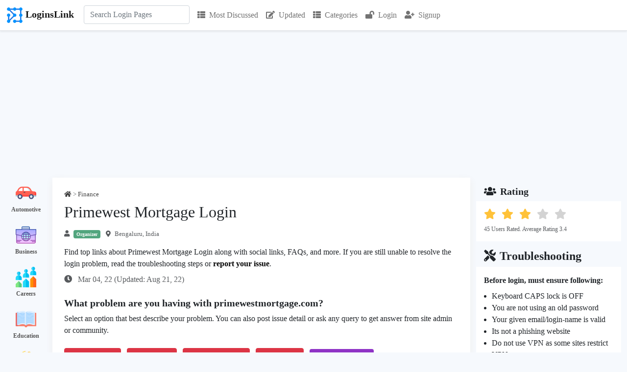

--- FILE ---
content_type: text/html; charset=utf-8
request_url: https://loginslink.com/primewest-mortgage-login
body_size: 17884
content:


<!DOCTYPE html>
<html>
<head>
    <meta charset="utf-8"/>
    <meta name="viewport" content="width=device-width, initial-scale=1.0">
    <title>Primewest Mortgage Login</title>
            <meta name="description" content="Find the official link to Primewest Mortgage Login. Explore FAQs, troubleshooting, and users feedback about primewestmortgage.com.">
                <link rel="icon" type="image/jpg" href="https://loginslink.com/favicon.png">
    <link rel="stylesheet" href="https://use.fontawesome.com/releases/v5.8.1/css/all.css" type="text/css"/>
        <!-- <link rel='stylesheet' href='https://fonts.googleapis.com/css?family=Poppins:400,300,500,600,700' type='text/css'> -->
            <script src="https://ajax.googleapis.com/ajax/libs/jquery/3.6.0/jquery.min.js"></script>
    <link href="https://cdn.jsdelivr.net/npm/bootstrap@5.1.0/dist/css/bootstrap.min.css" rel="stylesheet">
        <script src="https://cdn.jsdelivr.net/npm/bootstrap@5.1.0/dist/js/bootstrap.bundle.min.js"></script>
        <script src="//cdn.jsdelivr.net/npm/alertifyjs@1.13.1/build/alertify.min.js"></script>
    <link rel="stylesheet" href="//cdn.jsdelivr.net/npm/alertifyjs@1.13.1/build/css/alertify.min.css"/>
    <link rel="stylesheet" href="//cdn.jsdelivr.net/npm/alertifyjs@1.13.1/build/css/themes/default.min.css"/>
        <script> alertify.set('notifier', 'position', 'top-right');</script>
        <!-- <link rel="stylesheet" href="//cdn.jsdelivr.net/npm/alertifyjs@1.13.1/build/css/themes/semantic.min.css"/>-->
        <!--<link rel="stylesheet" href="//cdn.jsdelivr.net/npm/alertifyjs@1.13.1/build/css/themes/bootstrap.min.css"/>-->
                <script src="https://www.google.com/recaptcha/api.js" async defer></script>
                <link rel="canonical" href="https://loginslink.com/primewest-mortgage-login"/>
        <style>
        * {
            font-family: "Segoe UI";
        }

        body {
            background-color: rgb(246, 249, 253);
        }

        a {
            color: #000;
            text-decoration: none;
        }

        .fa {
            margin-right: 0.5rem;
        }

        .result .card {
            margin-bottom: 1rem;
            padding: 1rem;
        }

        .result .card-body {
            padding: 0;
        }

        .result .pr-dm {
            font-weight: bold;
            margin-bottom: 0.5rem;
        }

        h1 {
            font-size: 2rem;
        }

        h2 {
            font-size: 1.5rem
        }

        textarea:focus, input:focus {
            outline: none;
        }

        #search-form {
            position: relative;
        }

        .card.lst ul {
            list-style-type: none;
            padding: 5px;
        }

        .card.lst ul li {
            line-height: 1.5;
            margin-left: 0;
            padding: 10px 0;
        }

        .card.lst ul li:last-child {
            padding-bottom: 0;
        }

        .card.lst ul li:first-child {
            padding-top: 0px;
        }

        .card.lst ul li a {
            color: #000;
            padding-left: 15px;
        }

        .report h3, .similar h3, .lst-cell h3 {
            border-bottom: 2px solid #333;
            font-size: 1.25rem;
            margin-bottom: 0;
            padding-bottom: 5px;
        }

        .categories .listing .box {
            padding: 10px 0px;
            color: white;
            text-align: center;
        }

        .categories .listing .box a {
            text-decoration: none;
            color: #555;
            font-size: 12px;
            font-weight: bold;
        }

        .categories .listing .box a:hover {
            text-decoration: underline;
        }

        .reportIssueBtn {
            font-size: 16px;
            font-weight: bold;
            background: #8F33C6;
            color: #fff;
            border: 0;
        }

        #search-results {
            background-color: #efefef;
            display: none;
            position: absolute;
            z-index: 1;
        }

        .rating i.star-dark {
            color: #FFC239;
        }

        .rating i.star-light {
            color: lightgray;
        }

        .overview .value {
            font-weight: bold;
        }

        .overview .label {
            font-size: 13px;
        }

        .user-location, .user-name, .category-name, .published-date, .updated-date,
        .thumbs-up-count, .thumbs-down-count, .favourites-count, .flags-count,
        .views-count, .replies-count, .average-rating, .last-viewed, .country-name {
            text-decoration: none;
            display: inline;
        }

        .faq h3, .sr h3 {
            font-size: 20px;
        }

        .faq ol, .faq ul {
            margin-bottom: 0px;
        }

        .faq .qa {
            margin-bottom: 20px;
        }

        .faq .qa:last-child {
            margin-bottom: 0px;
        }

        .video-container {
            position: relative;
            width: 100%;
            padding-bottom: 56.25%;
        }

        .video {
            position: absolute;
            top: 0;
            left: 0;
            width: 100%;
            height: 100%;
            border: 0;
        }

        .social-icon img {
            width: 32px;
            height: 32px;
            display: inline-block;
            margin-right: 8px;
        }

        .site-links tr {
            width: 49%;
            display: inline-block;
        }

        .cat-row {
            display: table;
            flex-direction: row;
            padding: 8px 0px;
        }

        .cat-img {
            display: table-cell;
            height: 32px;
            width: 32px;
            margin-right: 15px;
            vertical-align: middle;
        }

        .cat-txt {
            display: table-cell;
            padding-left: 10px;
        }

        .hpcats .row {
            justify-content: center;
            margin: 0 -5px;
        }

        .hpcats .cat-row {
            background-color: #fff;
            border-radius: 5px;
            font-size: 15px;
            font-weight: 500;
            padding: 10px;
            border: 5px solid #efefef;
        }

        .hpcats .cat-img {
            height: 32px;
            width: 32px;
            margin-right: 15px;
        }

        .cat-row a {
            font-weight: 500;
        }

        .cat-row .wc {
            color: #555;
            font-size: 13px;
            font-weight: 400;
        }

        .fs13 {
            font-size: 13px
        }

        .bcrmb .fa {
            margin-right: 0px;
        }

        .ad.u1 {
            margin-bottom: 1rem;
        }

        .fs14 {
            font-size: 14px;
        }

        .sr-reactions {
            cursor: pointer;
        }

        #btn-back-to-top {
            position: fixed;
            bottom: 145px;
            right: 20px;
            display: none;
        }

        .loader {
            background: url(images/loader.gif);
            float: none;
            margin: 0;
            width: 16px;
            height: 16px;
            display: inline-block;
        }

        .w16 {
            width: 16px;
        }

        .sr .fa-flag {
            margin-right: 0px;
        }
        .moderator-comment {
            border-left: 2px solid #3c5a77;
            background-color: #ffefd5;
        }

        div .reply-comment{
            /*padding-left: 50px !important;*/
        }
    </style>
                        <script type="application/ld+json">
        {
            "@context": "https://schema.org/",
            "@type": "BreadcrumbList",
            "itemListElement": [{
                "@type": "ListItem",
                "position": 1,
                "name": "Home",
                "item": "https://loginslink.com"
            },{
                "@type": "ListItem",
                "position": 2,
                "name": "Finance",
                "item": "https://loginslink.com/category/finance"
            },{
                "@type": "ListItem",
                "position": 3,
                "name": "Credit And Debt And Loans",
                "item": "https://loginslink.com/finance/credit-and-debt-and-loans"
            }, {
                "@type": "ListItem",
                "position": 4,
                "name": "Primewest Mortgage Login",
                "item": "https://loginslink.com/primewest-mortgage-login"
            }]
        }



            </script>
            
            <script type="application/ld+json">
            {
    "@context": "https://schema.org",
    "@type": "FAQPage",
    "mainEntity": [
        {
            "@type": "Question",
            "name": "How do I contact GE customer service?",
            "acceptedAnswer": {
                "@type": "Answer",
                "text": "<div> \n <div> <b>FULL PHONE DIRECTORY</b> \n </div> \n <div> \n  <ol> \n   <li>MAJOR APPLIANCE QUESTIONS. GE Appliances Answer Center® 1-800-626-2005. Monday–Friday: 8 a.m.–8 p.m. ET. ... </li> \n   <li>GE WATER PRODUCTS. 1-800-952-5039. Monday–Friday: 8 a.m.–6 p.m. ET. Saturday–Sunday Closed.</li> \n   <li>PARTS &amp; ACCESSORIES. 1-877-959-8688. Monday–Friday: 8 a.m.–8 p.m. ET. Saturday: 8:30 a.m.–5 p.m. ET.</li> \n  </ol> \n </div> \n</div>"
            }
        },
        {
            "@type": "Question",
            "name": "Is GE Appliances still in business?",
            "acceptedAnswer": {
                "@type": "Answer",
                "text": "<div> \n <div>\n   GE Appliances is an American home appliance manufacturer based in Louisville, Kentucky. <b>It has been majority owned by multinational home appliances company Haier since 2016</b>. \n  <br>... \n  <br>GE Appliances. \n </div> \n <div> \n  <table> \n   <tbody> \n    <tr> \n     <th>Trade name</th> \n     <th>GE Appliances</th> \n    </tr> \n    <tr> \n     <td>Parent</td> \n     <td>Haier</td> \n    </tr> \n    <tr> \n     <td>Website</td> \n     <td>www.geappliancesco.com</td> \n    </tr> \n    <tr> \n     <td>Footnotes / references</td> \n    </tr> \n   </tbody> \n  </table><a href=\"https://en.wikipedia.org/wiki/GE_Appliances\">10 more rows</a> \n </div> \n</div>"
            }
        },
        {
            "@type": "Question",
            "name": "How do I contact GE warranty?",
            "acceptedAnswer": {
                "@type": "Answer",
                "text": "<span>Who do I call for support? You can continue to call the same GE support phone number (<b>1-855-443-3873</b>) for all your technical support needs.</span>"
            }
        }
    ]
}        </script>
                <!--    Adsense -->
        <script async src="https://pagead2.googlesyndication.com/pagead/js/adsbygoogle.js?client=ca-pub-5745736040073145" crossorigin="anonymous"></script>
    
    <!-- Global site tag (gtag.js) - Google Analytics -->
    <script async src="https://www.googletagmanager.com/gtag/js?id=G-9JYMEBQMBT"></script>
    <script>
        window.dataLayer = window.dataLayer || [];

        function gtag() {
            dataLayer.push(arguments);
        }

        gtag('js', new Date());
        gtag('config', 'G-9JYMEBQMBT');
    </script>
</head>
<body><div class="my-0">
    <nav class="navbar navbar-expand-lg navbar-light bg-white border-bottom shadow-sm">
        <div class="container-xxl bg-white" style="z-index: 1000">
            <a href="https://loginslink.com" class="navbar-brand">
                <img src="https://loginslink.com/favicon.png" width="36" height="36" alt="Logo" class="lgo"/><span class="fw-bold ps-1">LoginsLink</span>
            </a>
            <button type="button" class="navbar-toggler" data-bs-toggle="collapse" data-bs-target="#navbarCollapse">
                <span class="navbar-toggler-icon"></span>
            </button>
            <div class="collapse navbar-collapse" id="navbarCollapse">
                <div class="navbar-nav" style="font-size: 16px">
                    <div class="navbar-nav ps-1 pe-2" style="position: relative">
                        <form class="mb-3 mb-lg-0" action="https://loginslink.com/ajax/search.php" method="POST" id="search-form"
                              onkeydown="return event.key != 'Enter';">
                            <input type="search"
                                   id="search-box"
                                   name="query"
                                   class="form-control"
                                   placeholder="Search Login Pages"
                                   aria-label="Search"
                                   autocomplete="off">
                            <div id="search-results" class="w-100"></div>
                        </form>
                    </div>
                    <a href="https://loginslink.com/most-discussed" class="p-2 nav-item nav-link "><i class="fa fa-th-list"></i>Most Discussed</a>
                    <a href="https://loginslink.com/updated" class="p-2 nav-item nav-link "><i class="fa fa-edit"></i>Updated</a>
                    <a href="https://loginslink.com/categories" class="p-2 nav-item nav-link "><i class="fa fa-th-list"></i>Categories</a>
                                            <a href="https://loginslink.com/login" class="p-2 nav-item nav-link" title="Login"><i class="fa fa-lock-open"></i>Login</a>
                        <a href="https://loginslink.com/signup" class="p-2 nav-item nav-link" title="Sign-up"><i class="fa fa-user-plus"></i>Signup</a>
                                                        </div>
            </div>
    </nav>
</div>

<script>
    const searchForm = $('#search-form');
    $(document).ready(function () {
        $("#search-box").keyup(function () {
            $.ajax({
                type: searchForm.attr('method'),
                url: searchForm.attr('action'),
                data: searchForm.serialize(),
                success: function (data) {
                    $("#search-results").show();
                    let htmlResponse = "";
                    htmlResponse = `<div class="list-group list-group-flush">`;
                    for (let i = 0; i < data.links.length; i++) {
                        htmlResponse += `<a href="https://loginslink.com/${data.links[i].slug}" class="list-group-item list-group-item-action d-flex py-3 bg-light border-start border-end fw-normal" aria-current="true">
                                <div class="w-100 justify-content-between d-flex">
                                    <div>
                                        <h6 class="mb-0">${data.links[i].keyword}</h6>
                                    </div>
                                </div>
                            </a>`;
                    }
                    htmlResponse += `</div>`;
                    $("#search-results").html(htmlResponse);
                }
            });
        });
    });
</script>
    <div class="container-xxl">
        <div class="row flex-column flex-lg-row">
            <div class="d-none col-lg-1 d-lg-flex">
                <div class="categories">
    <div class="listing">
                    <div class="box">
                <img width="42px" height="42px" src="https://loginslink.com/images/icons/automotive.png"/>
                <div>
                    <a href="https://loginslink.com/category/automotive"> Automotive</a>
                </div>
            </div>
                    <div class="box">
                <img width="42px" height="42px" src="https://loginslink.com/images/icons/business.png"/>
                <div>
                    <a href="https://loginslink.com/category/business"> Business</a>
                </div>
            </div>
                    <div class="box">
                <img width="42px" height="42px" src="https://loginslink.com/images/icons/careers.png"/>
                <div>
                    <a href="https://loginslink.com/category/careers"> Careers</a>
                </div>
            </div>
                    <div class="box">
                <img width="42px" height="42px" src="https://loginslink.com/images/icons/education.png"/>
                <div>
                    <a href="https://loginslink.com/category/education"> Education</a>
                </div>
            </div>
                    <div class="box">
                <img width="42px" height="42px" src="https://loginslink.com/images/icons/entertainment.png"/>
                <div>
                    <a href="https://loginslink.com/category/entertainment"> Entertainment</a>
                </div>
            </div>
                    <div class="box">
                <img width="42px" height="42px" src="https://loginslink.com/images/icons/family.png"/>
                <div>
                    <a href="https://loginslink.com/category/family"> Family</a>
                </div>
            </div>
                    <div class="box">
                <img width="42px" height="42px" src="https://loginslink.com/images/icons/fashion.png"/>
                <div>
                    <a href="https://loginslink.com/category/fashion"> Fashion</a>
                </div>
            </div>
                    <div class="box">
                <img width="42px" height="42px" src="https://loginslink.com/images/icons/finance.png"/>
                <div>
                    <a href="https://loginslink.com/category/finance"> Finance</a>
                </div>
            </div>
                    <div class="box">
                <img width="42px" height="42px" src="https://loginslink.com/images/icons/food.png"/>
                <div>
                    <a href="https://loginslink.com/category/food"> Food</a>
                </div>
            </div>
                    <div class="box">
                <img width="42px" height="42px" src="https://loginslink.com/images/icons/government.png"/>
                <div>
                    <a href="https://loginslink.com/category/government"> Government</a>
                </div>
            </div>
                    <div class="box">
                <img width="42px" height="42px" src="https://loginslink.com/images/icons/health.png"/>
                <div>
                    <a href="https://loginslink.com/category/health"> Health</a>
                </div>
            </div>
                    <div class="box">
                <img width="42px" height="42px" src="https://loginslink.com/images/icons/hobbies.png"/>
                <div>
                    <a href="https://loginslink.com/category/hobbies"> Hobbies</a>
                </div>
            </div>
                    <div class="box">
                <img width="42px" height="42px" src="https://loginslink.com/images/icons/home-and-garden.png"/>
                <div>
                    <a href="https://loginslink.com/category/home-and-garden"> Home and Garden</a>
                </div>
            </div>
                    <div class="box">
                <img width="42px" height="42px" src="https://loginslink.com/images/icons/pets.png"/>
                <div>
                    <a href="https://loginslink.com/category/pets"> Pets</a>
                </div>
            </div>
                    <div class="box">
                <img width="42px" height="42px" src="https://loginslink.com/images/icons/property.png"/>
                <div>
                    <a href="https://loginslink.com/category/property"> Property</a>
                </div>
            </div>
                    <div class="box">
                <img width="42px" height="42px" src="https://loginslink.com/images/icons/religion.png"/>
                <div>
                    <a href="https://loginslink.com/category/religion"> Religion</a>
                </div>
            </div>
                    <div class="box">
                <img width="42px" height="42px" src="https://loginslink.com/images/icons/science.png"/>
                <div>
                    <a href="https://loginslink.com/category/science"> Science</a>
                </div>
            </div>
                    <div class="box">
                <img width="42px" height="42px" src="https://loginslink.com/images/icons/shopping.png"/>
                <div>
                    <a href="https://loginslink.com/category/shopping"> Shopping</a>
                </div>
            </div>
                    <div class="box">
                <img width="42px" height="42px" src="https://loginslink.com/images/icons/society.png"/>
                <div>
                    <a href="https://loginslink.com/category/society"> Society</a>
                </div>
            </div>
                    <div class="box">
                <img width="42px" height="42px" src="https://loginslink.com/images/icons/sports.png"/>
                <div>
                    <a href="https://loginslink.com/category/sports"> Sports</a>
                </div>
            </div>
                    <div class="box">
                <img width="42px" height="42px" src="https://loginslink.com/images/icons/technology.png"/>
                <div>
                    <a href="https://loginslink.com/category/technology"> Technology</a>
                </div>
            </div>
                    <div class="box">
                <img width="42px" height="42px" src="https://loginslink.com/images/icons/travel.png"/>
                <div>
                    <a href="https://loginslink.com/category/travel"> Travel</a>
                </div>
            </div>
            </div>
</div>            </div>
            <div class="col-12 col-lg-8 p-3 p-lg-4" style="background-color: #fff;box-shadow: 0 5px 15px 0 #eee">
                                    <div class="d-flex flex-column flex-md-row- justify-content-between">
                        <div class="opacity-75 pb-2 fs13 bcrmb">
                            <a href="https://loginslink.com"><i class="fa fa-home"></i></a> >
                            <a href="https://loginslink.com/category/finance"><span class="category-name">Finance</span></a>                                                     </div>
                    </div>
                                <h1>Primewest Mortgage Login</h1>
                <div class="opacity-75 py-2 fs13">
                    <i class="fa fa-user"></i><span class="me-2 badge bg-success opacity-100 d-sm-inline">Organizer</span>
                                            <span class="d-md-inline user-location"><i class="fa fa-map-marker-alt"></i>Bengaluru, India</span>
                                    </div>
                <p style="font-size: 16px" class="mb-0 mt-2">Find top links about Primewest Mortgage Login along with social links, FAQs, and more. If you are still unable to resolve the login problem, read the troubleshooting steps or <a href="#commentsFormCard"><strong>report your issue</strong></a>.</p>
                <div class="row my-2 mt-sm-2 mb-sm-3">
                    <p class="col-12 col-sm-6 my-auto opacity-75">
                        <i class="fa fa-clock ps-0"></i>
                        Mar 04, 22                        (Updated: Aug 21, 22)
                    </p>
                    <div class="col-12 col-sm-6 mt-2 mt-sm-0"></div>
                </div>

                                    <div class="align-content-center fw-bold mb-2 mt-4 h5">What problem are you having with primewestmortgage.com?</div>
<div class="mt-2">Select an option that best describe your problem. You can also post issue detail or ask any query to get answer from site admin or community.</div>
<div class="btn-group-md  my-4">
    <button type="button" class="u-status-report btn btn-danger mb-1 me-2" issueID=1 id="btn-1">Issue in Login</button>
    <button type="button" class="u-status-report btn btn-danger mb-1 me-2" issueID=2 id="btn-2">Slow Speed</button>
    <button type="button" class="u-status-report btn btn-danger mb-1 me-2" issueID=3 id="btn-3">Site Not Opening</button>
    <button type="button" class="u-status-report btn btn-danger mb-1 me-2" issueID=4 id="btn-4">Other Issue</button>
    <a href="#commentsFormCard" class="btn me-2" style="background-color:#8F33C6;color:white">Post Issue Detail</a>
</div>

<script>
    $(document).ready(function () {

        $('#btnCloseModal1, #btnCloseModal2').click(function (){
            $('#user_reports_success').modal('hide');
            location.reload();
        });

        $('#btnWriteIssueDetailOnModal').click(function (){
            $('#commentFormTitle').text("Write Issue Detail");
            $('#user_reports_success').modal('hide');
            $(window).attr('location','https://loginslink.com/primewest-mortgage-login#commentsFormCard');
        });

        $(".u-status-report").click(function (e) {
            let btnClicked = this;
            $(this).prop("disabled", true);
            let issueID = $(this).attr("issueID");
            console.log(issueID);
            let keywordID = 1245612;
            let jsonData = {
                keyword_id: keywordID,
                issue_id: issueID
            };
            //console.log(jsonData);
            $.ajax({
                type: "POST",
                url: "ajax/user-status-report-handler.php",
                data: jsonData,
                success: function (data) {
                    $('#user_reports_success').modal('show');
                    $('#btn-' + issueID).prop("disabled", false);
                },
                error: function (xhr, status, error) {
                    // console.log(xhr.responseJSON.message);
                    alertify.error(xhr.responseJSON.message);
                    $('#btn-' + issueID).prop("disabled", false);
                }
            });
        });
    });

</script>

<!-- Modal -->
<div class="modal fade" id="user_reports_success" tabindex="-1" aria-labelledby="exampleModalLabel" aria-hidden="true">
    <div class="modal-dialog">
        <div class="modal-content">
            <div class="modal-header">
                <h1 class="modal-title fs-5 text-success" id="exampleModalLabel">Report Submitted Successfully</h1>
                <button type="button" class="btn-close" id="btnCloseModal1" aria-label="Close"></button>
            </div>
            <div class="modal-body">
                <p>Many thanks for submitting the status report. It helps many other users.</p>
                <p>Posting the issue detail help the community to understand your problem better and respond accordingly.</p></div>
            <div class="modal-footer">
                <button type="button" class="btn btn-primary" id="btnWriteIssueDetailOnModal">Write Issue Detail</button>
                <button type="button" class="btn btn-secondary" id="btnCloseModal2" >Close</button>
            </div>
        </div>
    </div>
</div>                    <div class="card mb-4">
                        <div class="card-body">
                            <script type="text/javascript" src="https://www.gstatic.com/charts/loader.js"></script>
                                <div>No status report submitted in last 7 days.</div>
                            <div class="row">
                                <div class="col-md-6" id="wgt-user-reports-countries" style="margin: 0 auto">
                                                                    </div>
                                <div class="col-md-6" id="wgt-user-reports-types" style="margin: 0 auto;"></div>
                            </div>
                                                    </div>
                    </div>
                
                                    <div class="result" id="sr-12327778">
                                                    <div class="pr-dm">
                                <span>1.</span>
                                <span>Primewestmortgage.com</span>
                            </div>

                        
                        <div class="card sr">
                                                            <div class="card-body">
                                    <div class="row">
                                                                                    <div class="col-md-4 mb-2 mb-md-0">
                                                <img src="https://loginslink.com/images/sr/12327778.png" class="img-fluid rounded-start"/>
                                            </div>
                                        
                                        <div class="col-md-8">
                                            <div class="opacity-50 fs14">
                                                <span class="me-2 user-name" title="Announcer"><i class="fa fa-user me-2"></i>Announcer</span>
                                                                                                    <span class="d-none d-sm-inline me-2 user-location"><i class="fa fa-map-marker-alt me-2"></i>London, United Kingdom</span>
                                                                                                <span class="published-date"><i class="fa fa-clock me-2"></i>3 years ago</span>
                                            </div>
                                            <div class="my-2">
                                                                                                    <h2>
                                                                                                                    <a title="Primewest Mortgage | PrimeWest Mortgage" href="https://www.primewestmortgage.com/" rel="nofollow" target="_blank">
                                                                <span style="background-color:#FFFEB7;">
                                                                    Primewest Mortgage | PrimeWest Mortgage                                                                </span>
                                                            </a>
                                                                                                            </h2>
                                                                                                                                                    <div class='url'> https://www.primewestmortgage.com/ </div>
                                                                                            </div>

                                                                                            <p class="card-text mb-0 mt-1">
                                                    Align your mortgage to be more accommodating. Refinancing can lower your monthly payment and put money back in your pocket!                                                </p>
                                                                                    </div>

                                        <div class="col">
                                                                                            <div class="mt-3">
                                                    <h3>Social Handles</h3>
                                                                                                            <span class="social-icon">
                                                                                                                                                                                                                                            <a href="https://www.yelp.com/biz/primewest-mortgage-lubbock" rel="nofollow" target="_blank"><img src="https://loginslink.com/images/icons/social-media/yelp.png">
                                                                </a>                                                                                                                                                                                                                                                                                                    </span>
                                                                                                            <span class="social-icon">
                                                                                                                                                                                                                                                                                                                                                                                                                                                                                            <a href="https://mobile.twitter.com/primewest" rel="nofollow" target="_blank"><img
                                                                        src="https://loginslink.com/images/icons/social-media/twitter.png"></a>                                                    </span>
                                                                                                            <span class="social-icon">
                                                                                                                                                                                                                                                                                                        <a href="https://www.linkedin.com/company/primewest-mortgage-corp" rel="nofollow" target="_blank"><img
                                                                        src="https://loginslink.com/images/icons/social-media/linkedin.png"></a>                                                                                                                                                                                                                                        </span>
                                                                                                            <span class="social-icon">
                                                                                                                                                                                                                                                                                                                                                                                                                                <a href="https://www.facebook.com/PrimeWestMortgage/" rel="nofollow" target="_blank"><img
                                                                        src="https://loginslink.com/images/icons/social-media/facebook.png"></a>                                                                                                                </span>
                                                                                                    </div>
                                            
                                                                                            <div class="mt-4 mb-2 site-links">
                                                    <h3>Primewestmortgage.com Official Pages</h3>
                                                    <div class="row">
                                                                                                                    <div class="col-lg-6">
                                                                <i class="fa fa-external-link-square-alt"></i><a href="https://www.primewestmortgage.com/home/about/locations" rel="nofollow" target="_blank" title="Location & Hours">
                                                                    Location & Hours                                                                </a>
                                                            </div>
                                                                                                                        <div class="col-lg-6">
                                                                <i class="fa fa-external-link-square-alt"></i><a href="https://www.primewestmortgage.com/wichita-falls" rel="nofollow" target="_blank" title="Wichita Falls">
                                                                    Wichita Falls                                                                </a>
                                                            </div>
                                                                                                                        <div class="col-lg-6">
                                                                <i class="fa fa-external-link-square-alt"></i><a href="https://apply.primewestmortgage.com/" rel="nofollow" target="_blank" title="Login">
                                                                    Login                                                                </a>
                                                            </div>
                                                                                                                        <div class="col-lg-6">
                                                                <i class="fa fa-external-link-square-alt"></i><a href="https://www.primewestmortgage.com/home/contact/lubbock" rel="nofollow" target="_blank" title="Lubbock">
                                                                    Lubbock                                                                </a>
                                                            </div>
                                                                                                                </div>
                                                </div>
                                            
                                                                                                <div class="mt-4">
                                                        <h3>Page Status Information</h3>
                                                        <table class="table table-responsive table-hover fs14">
                                                            <tr>
                                                                <th>Checked At</th>
                                                                <th>HTTP Status Code</th>
                                                                <th>Connect Time (ms)</th>
                                                                <th>Result</th>
                                                            </tr>
                                                                                                                            <tr>
                                                                    <td>2026-01-26 11:04:24</td>
                                                                    <td>200</td>
                                                                    <td>11</td>
                                                                    <td>Page Active</td>
                                                                </tr>
                                                                                                                            <tr>
                                                                    <td>2026-01-20 19:01:42</td>
                                                                    <td>200</td>
                                                                    <td>12</td>
                                                                    <td>Page Active</td>
                                                                </tr>
                                                                                                                            <tr>
                                                                    <td>2026-01-14 10:54:41</td>
                                                                    <td>200</td>
                                                                    <td>11</td>
                                                                    <td>Page Active</td>
                                                                </tr>
                                                                                                                    </table>
                                                    </div>
                                                                                            <div class="d-flex flex-row justify-content-between pt-2">
                                                <div class="d-flex flex-row opacity-75">
                                                    <div class="text-center">
                                                        <a title="I found it useful" style="color:#146c43">
                                                            <i class="fa fa-thumbs-up me-2"></i>
                                                        </a>
                                                        <span class="thumbs-up-count">0</span>
                                                    </div>
                                                    <div class="text-center ps-3">
                                                        <a title="Its not useful" style="color:#dc3545">
                                                            <i class="fa fa-thumbs-down me-2"></i>
                                                        </a>
                                                        <span class="thumbs-down-count">1</span>
                                                    </div>
                                                </div>
                                                <div class="d-flex flex-row opacity-75">
                                                    <a title="Report Link" style="color:#dc3545" href="https://loginslink.com/remove-link?post_id=1245612&link_id=12327778" rel="nofollow">
                                                        <i class="fa fa-flag""></i></a>
                                                </div>
                                            </div>
                                        </div>
                                    </div>
                                </div> <!-- card body close -->
                            
                                                    </div>

                        
                                            </div>
                                    <div class="result" id="sr-12327779">
                                                    <div class="pr-dm">
                                <span>2.</span>
                                <span>Doxo.com</span>
                            </div>

                        
                        <div class="card sr">
                                                            <div class="card-body">
                                    <div class="row">
                                        
                                        <div class="col-md-12">
                                            <div class="opacity-50 fs14">
                                                <span class="me-2 user-name" title="Guru"><i class="fa fa-user me-2"></i>Guru</span>
                                                                                                <span class="published-date"><i class="fa fa-clock me-2"></i>3 years ago</span>
                                            </div>
                                            <div class="my-2">
                                                                                                    <h2>
                                                                                                                    <a title="Primewest Mortgage | Pay Your Bill Online | doxo.com" href="https://www.doxo.com/info/primewest-mortgage-corporation" rel="nofollow" target="_blank">
                                                                <span style="background-color:#FFFEB7;">
                                                                    Primewest Mortgage | Pay Your Bill Online | doxo.com                                                                </span>
                                                            </a>
                                                                                                            </h2>
                                                                                                                                                    <div class='url'> https://www.doxo.com/info/primewest-mortgage-corporation </div>
                                                                                            </div>

                                                                                            <p class="card-text mb-0 mt-1">
                                                    Pay your Primewest Mortgage bill online with doxo, Pay with a credit card, ... Manage all your bills, get payment due date reminders and schedule automatic ...                                                </p>
                                                                                    </div>

                                        <div class="col">
                                            
                                            
                                                                                        <div class="d-flex flex-row justify-content-between pt-2">
                                                <div class="d-flex flex-row opacity-75">
                                                    <div class="text-center">
                                                        <a title="I found it useful" style="color:#146c43">
                                                            <i class="fa fa-thumbs-up me-2"></i>
                                                        </a>
                                                        <span class="thumbs-up-count">4</span>
                                                    </div>
                                                    <div class="text-center ps-3">
                                                        <a title="Its not useful" style="color:#dc3545">
                                                            <i class="fa fa-thumbs-down me-2"></i>
                                                        </a>
                                                        <span class="thumbs-down-count">1</span>
                                                    </div>
                                                </div>
                                                <div class="d-flex flex-row opacity-75">
                                                    <a title="Report Link" style="color:#dc3545" href="https://loginslink.com/remove-link?post_id=1245612&link_id=12327779" rel="nofollow">
                                                        <i class="fa fa-flag""></i></a>
                                                </div>
                                            </div>
                                        </div>
                                    </div>
                                </div> <!-- card body close -->
                            
                                                    </div>

                        
                                            </div>
                                    <div class="result" id="sr-12327781">
                                                    <div class="pr-dm">
                                <span>3.</span>
                                <span>Firstbanktexas.com</span>
                            </div>

                        
                        <div class="card sr">
                                                            <div class="card-body">
                                    <div class="row">
                                        
                                        <div class="col-md-12">
                                            <div class="opacity-50 fs14">
                                                <span class="me-2 user-name" title="Populist"><i class="fa fa-user me-2"></i>Populist</span>
                                                                                                    <span class="d-none d-sm-inline me-2 user-location"><i class="fa fa-map-marker-alt me-2"></i>Paris, France</span>
                                                                                                <span class="published-date"><i class="fa fa-clock me-2"></i>3 years ago</span>
                                            </div>
                                            <div class="my-2">
                                                                                                    <h2>
                                                                                                                    <a title="PrimeWest Mortgage Loans - FirstBank &amp; Trust" href="https://www.firstbanktexas.com/personal-banking/mortgages/Texas" rel="nofollow" target="_blank">
                                                                <span style="background-color:#FFFEB7;">
                                                                    PrimeWest Mortgage Loans - FirstBank &amp; Trust                                                                </span>
                                                            </a>
                                                                                                            </h2>
                                                                                                                                                    <div class='url'> https://www.firstbanktexas.com/personal-banking/mortgages/Texas </div>
                                                                                            </div>

                                                                                            <p class="card-text mb-0 mt-1">
                                                    Current PrimeWest loan customers can login here. Login. Our Mortgage Specialists are here to help when you're ready. Get started today.                                                </p>
                                                                                    </div>

                                        <div class="col">
                                            
                                            
                                                                                        <div class="d-flex flex-row justify-content-between pt-2">
                                                <div class="d-flex flex-row opacity-75">
                                                    <div class="text-center">
                                                        <a title="I found it useful" style="color:#146c43">
                                                            <i class="fa fa-thumbs-up me-2"></i>
                                                        </a>
                                                        <span class="thumbs-up-count">3</span>
                                                    </div>
                                                    <div class="text-center ps-3">
                                                        <a title="Its not useful" style="color:#dc3545">
                                                            <i class="fa fa-thumbs-down me-2"></i>
                                                        </a>
                                                        <span class="thumbs-down-count">0</span>
                                                    </div>
                                                </div>
                                                <div class="d-flex flex-row opacity-75">
                                                    <a title="Report Link" style="color:#dc3545" href="https://loginslink.com/remove-link?post_id=1245612&link_id=12327781" rel="nofollow">
                                                        <i class="fa fa-flag""></i></a>
                                                </div>
                                            </div>
                                        </div>
                                    </div>
                                </div> <!-- card body close -->
                            
                                                    </div>

                        
                                            </div>
                                    <div class="result" id="sr-12327785">
                                                    <div class="pr-dm">
                                <span>4.</span>
                                <span>Tombartosh.com</span>
                            </div>

                        
                        <div class="card sr">
                                                            <div class="card-body">
                                    <div class="row">
                                        
                                        <div class="col-md-12">
                                            <div class="opacity-50 fs14">
                                                <span class="me-2 user-name" title="Announcer"><i class="fa fa-user me-2"></i>Announcer</span>
                                                                                                    <span class="d-none d-sm-inline me-2 user-location"><i class="fa fa-map-marker-alt me-2"></i>Melbourne, Australia</span>
                                                                                                <span class="published-date"><i class="fa fa-clock me-2"></i>3 years ago</span>
                                            </div>
                                            <div class="my-2">
                                                                                                    <h2>
                                                                                                                    <a title="Tom Bartosh, Branch President | PrimeWest Mortgage - Home" href="https://www.tombartosh.com/" rel="nofollow" target="_blank">
                                                                <span style="background-color:#FFFEB7;">
                                                                    Tom Bartosh, Branch President | PrimeWest Mortgage - Home                                                                </span>
                                                            </a>
                                                                                                            </h2>
                                                                                                                                                    <div class='url'> https://www.tombartosh.com/ </div>
                                                                                            </div>

                                                                                            <p class="card-text mb-0 mt-1">
                                                    Tom Bartosh is a Mortgage Loan Officer and the PrimeWest Mortgage Branch President in Waxahachie, Texas.                                                </p>
                                                                                    </div>

                                        <div class="col">
                                            
                                            
                                                                                        <div class="d-flex flex-row justify-content-between pt-2">
                                                <div class="d-flex flex-row opacity-75">
                                                    <div class="text-center">
                                                        <a title="I found it useful" style="color:#146c43">
                                                            <i class="fa fa-thumbs-up me-2"></i>
                                                        </a>
                                                        <span class="thumbs-up-count">0</span>
                                                    </div>
                                                    <div class="text-center ps-3">
                                                        <a title="Its not useful" style="color:#dc3545">
                                                            <i class="fa fa-thumbs-down me-2"></i>
                                                        </a>
                                                        <span class="thumbs-down-count">1</span>
                                                    </div>
                                                </div>
                                                <div class="d-flex flex-row opacity-75">
                                                    <a title="Report Link" style="color:#dc3545" href="https://loginslink.com/remove-link?post_id=1245612&link_id=12327785" rel="nofollow">
                                                        <i class="fa fa-flag""></i></a>
                                                </div>
                                            </div>
                                        </div>
                                    </div>
                                </div> <!-- card body close -->
                            
                                                    </div>

                        
                                            </div>
                                    <div class="result" id="sr-12327787">
                                                    <div class="pr-dm">
                                <span>5.</span>
                                <span>Primewest.org</span>
                            </div>

                        
                        <div class="card sr">
                                                            <div class="card-body">
                                    <div class="row">
                                        
                                        <div class="col-md-12">
                                            <div class="opacity-50 fs14">
                                                <span class="me-2 user-name" title="Critic"><i class="fa fa-user me-2"></i>Critic</span>
                                                                                                    <span class="d-none d-sm-inline me-2 user-location"><i class="fa fa-map-marker-alt me-2"></i>Sri Lanka</span>
                                                                                                <span class="published-date"><i class="fa fa-clock me-2"></i>3 years ago</span>
                                            </div>
                                            <div class="my-2">
                                                                                                    <h2>
                                                                                                                    <a title="Login - PrimeWest Health" href="https://www.primewest.org/login" rel="nofollow" target="_blank">
                                                                <span style="background-color:#FFFEB7;">
                                                                    Login - PrimeWest Health                                                                </span>
                                                            </a>
                                                                                                            </h2>
                                                                                                                                                    <div class='url'> https://www.primewest.org/login </div>
                                                                                            </div>

                                                                                            <p class="card-text mb-0 mt-1">
                                                    Login · Provider Web Portal · Secure Member Site · eCare Plan. A greater Minnesota health plan. Home · Careers · Compliance · Website Privacy · Terms of Use ...                                                </p>
                                                                                    </div>

                                        <div class="col">
                                            
                                            
                                                                                        <div class="d-flex flex-row justify-content-between pt-2">
                                                <div class="d-flex flex-row opacity-75">
                                                    <div class="text-center">
                                                        <a title="I found it useful" style="color:#146c43">
                                                            <i class="fa fa-thumbs-up me-2"></i>
                                                        </a>
                                                        <span class="thumbs-up-count">10</span>
                                                    </div>
                                                    <div class="text-center ps-3">
                                                        <a title="Its not useful" style="color:#dc3545">
                                                            <i class="fa fa-thumbs-down me-2"></i>
                                                        </a>
                                                        <span class="thumbs-down-count">1</span>
                                                    </div>
                                                </div>
                                                <div class="d-flex flex-row opacity-75">
                                                    <a title="Report Link" style="color:#dc3545" href="https://loginslink.com/remove-link?post_id=1245612&link_id=12327787" rel="nofollow">
                                                        <i class="fa fa-flag""></i></a>
                                                </div>
                                            </div>
                                        </div>
                                    </div>
                                </div> <!-- card body close -->
                            
                                                    </div>

                        
                                            </div>
                                    <div class="result" id="sr-12327789">
                                                    <div class="pr-dm">
                                <span>6.</span>
                                <span>Arizbank.com</span>
                            </div>

                        
                        <div class="card sr">
                                                            <div class="card-body">
                                    <div class="row">
                                        
                                        <div class="col-md-12">
                                            <div class="opacity-50 fs14">
                                                <span class="me-2 user-name" title="Guru"><i class="fa fa-user me-2"></i>Guru</span>
                                                                                                    <span class="d-none d-sm-inline me-2 user-location"><i class="fa fa-map-marker-alt me-2"></i>Ahmedabad, Gujarat, India</span>
                                                                                                <span class="published-date"><i class="fa fa-clock me-2"></i>3 years ago</span>
                                            </div>
                                            <div class="my-2">
                                                                                                    <h2>
                                                                                                                    <a title="Our Mortgage Partner, PrimeWest Mortgage - Arizona Bank ..." href="https://www.arizbank.com/personal-banking/mortgages/primewest-mortgage" rel="nofollow" target="_blank">
                                                                <span style="background-color:#FFFEB7;">
                                                                    Our Mortgage Partner, PrimeWest Mortgage - Arizona Bank ...                                                                </span>
                                                            </a>
                                                                                                            </h2>
                                                                                                                                                    <div class='url'> https://www.arizbank.com/personal-banking/mortgages/primewest-mortgage </div>
                                                                                            </div>

                                                                                            <p class="card-text mb-0 mt-1">
                                                    At PrimeWest Mortgage, we understand each person's financial situation is unique; thus, ... you can lower your monthly payment, ultimately saving you money.                                                </p>
                                                                                    </div>

                                        <div class="col">
                                            
                                            
                                                                                        <div class="d-flex flex-row justify-content-between pt-2">
                                                <div class="d-flex flex-row opacity-75">
                                                    <div class="text-center">
                                                        <a title="I found it useful" style="color:#146c43">
                                                            <i class="fa fa-thumbs-up me-2"></i>
                                                        </a>
                                                        <span class="thumbs-up-count">4</span>
                                                    </div>
                                                    <div class="text-center ps-3">
                                                        <a title="Its not useful" style="color:#dc3545">
                                                            <i class="fa fa-thumbs-down me-2"></i>
                                                        </a>
                                                        <span class="thumbs-down-count">0</span>
                                                    </div>
                                                </div>
                                                <div class="d-flex flex-row opacity-75">
                                                    <a title="Report Link" style="color:#dc3545" href="https://loginslink.com/remove-link?post_id=1245612&link_id=12327789" rel="nofollow">
                                                        <i class="fa fa-flag""></i></a>
                                                </div>
                                            </div>
                                        </div>
                                    </div>
                                </div> <!-- card body close -->
                            
                                                    </div>

                        
                                            </div>
                                    <div class="result" id="sr-12327791">
                                                    <div class="pr-dm">
                                <span>7.</span>
                                <span>Waxahachiechamber.com</span>
                            </div>

                        
                        <div class="card sr">
                                                            <div class="card-body">
                                    <div class="row">
                                        
                                        <div class="col-md-12">
                                            <div class="opacity-50 fs14">
                                                <span class="me-2 user-name" title="Explainer"><i class="fa fa-user me-2"></i>Explainer</span>
                                                                                                <span class="published-date"><i class="fa fa-clock me-2"></i>3 years ago</span>
                                            </div>
                                            <div class="my-2">
                                                                                                    <h2>
                                                                                                                    <a title="PrimeWest Mortgage - Waxahachie Chamber of Commerce" href="https://waxahachiechamber.com/list/member/primewest-mortgage-4643" rel="nofollow" target="_blank">
                                                                <span style="background-color:#FFFEB7;">
                                                                    PrimeWest Mortgage - Waxahachie Chamber of Commerce                                                                </span>
                                                            </a>
                                                                                                            </h2>
                                                                                                                                                    <div class='url'> https://waxahachiechamber.com/list/member/primewest-mortgage-4643 </div>
                                                                                            </div>

                                                                                            <p class="card-text mb-0 mt-1">
                                                    Refunds are returned using the original method of payment. If you made your donation by credit card, your refund will be credited to that same credit card.                                                </p>
                                                                                    </div>

                                        <div class="col">
                                            
                                            
                                                                                        <div class="d-flex flex-row justify-content-between pt-2">
                                                <div class="d-flex flex-row opacity-75">
                                                    <div class="text-center">
                                                        <a title="I found it useful" style="color:#146c43">
                                                            <i class="fa fa-thumbs-up me-2"></i>
                                                        </a>
                                                        <span class="thumbs-up-count">6</span>
                                                    </div>
                                                    <div class="text-center ps-3">
                                                        <a title="Its not useful" style="color:#dc3545">
                                                            <i class="fa fa-thumbs-down me-2"></i>
                                                        </a>
                                                        <span class="thumbs-down-count">0</span>
                                                    </div>
                                                </div>
                                                <div class="d-flex flex-row opacity-75">
                                                    <a title="Report Link" style="color:#dc3545" href="https://loginslink.com/remove-link?post_id=1245612&link_id=12327791" rel="nofollow">
                                                        <i class="fa fa-flag""></i></a>
                                                </div>
                                            </div>
                                        </div>
                                    </div>
                                </div> <!-- card body close -->
                            
                                                    </div>

                        
                                            </div>
                                    <div class="result" id="sr-12327793">
                                                    <div class="pr-dm">
                                <span>8.</span>
                                <span>Leannamortgage.com</span>
                            </div>

                        
                        <div class="card sr">
                                                            <div class="card-body">
                                    <div class="row">
                                        
                                        <div class="col-md-12">
                                            <div class="opacity-50 fs14">
                                                <span class="me-2 user-name" title="Guru"><i class="fa fa-user me-2"></i>Guru</span>
                                                                                                <span class="published-date"><i class="fa fa-clock me-2"></i>3 years ago</span>
                                            </div>
                                            <div class="my-2">
                                                                                                    <h2>
                                                                                                                    <a title="Payment / Amortization Calculator - Leanna Harris, Mortgage ..." href="https://www.leannamortgage.com/PaymentAmortization.html" rel="nofollow" target="_blank">
                                                                <span style="background-color:#FFFEB7;">
                                                                    Payment / Amortization Calculator - Leanna Harris, Mortgage ...                                                                </span>
                                                            </a>
                                                                                                            </h2>
                                                                                                                                                    <div class='url'> https://www.leannamortgage.com/PaymentAmortization.html </div>
                                                                                            </div>

                                                                                            <p class="card-text mb-0 mt-1">
                                                    Leanna Harris is a Vice President and Mortgage Loan officer for PrimeWest Mortgage in Lubbock, Texas.                                                </p>
                                                                                    </div>

                                        <div class="col">
                                            
                                            
                                                                                        <div class="d-flex flex-row justify-content-between pt-2">
                                                <div class="d-flex flex-row opacity-75">
                                                    <div class="text-center">
                                                        <a title="I found it useful" style="color:#146c43">
                                                            <i class="fa fa-thumbs-up me-2"></i>
                                                        </a>
                                                        <span class="thumbs-up-count">7</span>
                                                    </div>
                                                    <div class="text-center ps-3">
                                                        <a title="Its not useful" style="color:#dc3545">
                                                            <i class="fa fa-thumbs-down me-2"></i>
                                                        </a>
                                                        <span class="thumbs-down-count">1</span>
                                                    </div>
                                                </div>
                                                <div class="d-flex flex-row opacity-75">
                                                    <a title="Report Link" style="color:#dc3545" href="https://loginslink.com/remove-link?post_id=1245612&link_id=12327793" rel="nofollow">
                                                        <i class="fa fa-flag""></i></a>
                                                </div>
                                            </div>
                                        </div>
                                    </div>
                                </div> <!-- card body close -->
                            
                                                    </div>

                        
                                            </div>
                                    <div class="result" id="sr-12327794">
                        
                        <div class="card sr">
                                                            <div class="card-body">
                                    <div class="row">
                                        
                                        <div class="col-md-12">
                                            <div class="opacity-50 fs14">
                                                <span class="me-2 user-name" title="Informed"><i class="fa fa-user me-2"></i>Informed</span>
                                                                                                    <span class="d-none d-sm-inline me-2 user-location"><i class="fa fa-map-marker-alt me-2"></i>Melbourne, Australia</span>
                                                                                                <span class="published-date"><i class="fa fa-clock me-2"></i>3 years ago</span>
                                            </div>
                                            <div class="my-2">
                                                                                                    <h2>
                                                                                                                    <a title="Rent vs Own Calculator - Leanna Harris, Mortgage Loan Officer" href="https://www.leannamortgage.com/RentVsOwn.html" rel="nofollow" target="_blank">
                                                                <span style="background-color:#FFFEB7;">
                                                                    Rent vs Own Calculator - Leanna Harris, Mortgage Loan Officer                                                                </span>
                                                            </a>
                                                                                                            </h2>
                                                                                                                                                    <div class='url'> https://www.leannamortgage.com/RentVsOwn.html </div>
                                                                                            </div>

                                                                                            <p class="card-text mb-0 mt-1">
                                                    Leanna Harris is a Vice President and Mortgage Loan officer for PrimeWest ... and will likely vary depending on your eligibility and current market rates.                                                </p>
                                                                                    </div>

                                        <div class="col">
                                            
                                            
                                                                                        <div class="d-flex flex-row justify-content-between pt-2">
                                                <div class="d-flex flex-row opacity-75">
                                                    <div class="text-center">
                                                        <a title="I found it useful" style="color:#146c43">
                                                            <i class="fa fa-thumbs-up me-2"></i>
                                                        </a>
                                                        <span class="thumbs-up-count">7</span>
                                                    </div>
                                                    <div class="text-center ps-3">
                                                        <a title="Its not useful" style="color:#dc3545">
                                                            <i class="fa fa-thumbs-down me-2"></i>
                                                        </a>
                                                        <span class="thumbs-down-count">0</span>
                                                    </div>
                                                </div>
                                                <div class="d-flex flex-row opacity-75">
                                                    <a title="Report Link" style="color:#dc3545" href="https://loginslink.com/remove-link?post_id=1245612&link_id=12327794" rel="nofollow">
                                                        <i class="fa fa-flag""></i></a>
                                                </div>
                                            </div>
                                        </div>
                                    </div>
                                </div> <!-- card body close -->
                            
                                                    </div>

                        
                                            </div>
                                    <div class="result" id="sr-12327795">
                                                    <div class="pr-dm">
                                <span>9.</span>
                                <span>Mortgage-application.net</span>
                            </div>

                        
                        <div class="card sr">
                                                            <div class="card-body">
                                    <div class="row">
                                        
                                        <div class="col-md-12">
                                            <div class="opacity-50 fs14">
                                                <span class="me-2 user-name" title="Critic"><i class="fa fa-user me-2"></i>Critic</span>
                                                                                                <span class="published-date"><i class="fa fa-clock me-2"></i>3 years ago</span>
                                            </div>
                                            <div class="my-2">
                                                                                                    <h2>
                                                                                                                    <a title="Login - PrimeWest Mortgage Corporation" href="https://3763851481.mortgage-application.net/myaccount/accountlogin.aspx?logout_click=loggedout" rel="nofollow" target="_blank">
                                                                <span style="background-color:#FFFEB7;">
                                                                    Login - PrimeWest Mortgage Corporation                                                                </span>
                                                            </a>
                                                                                                            </h2>
                                                                                                                                                    <div class='url'> https://3763851481.mortgage-application.net/myaccount/accountlogin.asp... </div>
                                                                                            </div>

                                                                                            <p class="card-text mb-0 mt-1">
                                                    Buy a home with the help of PrimeWest Mortgage, a leading home loan lender in five Texas cities: Lubbock, Decatur, Midland, Waxahachie and Wichita Falls.                                                </p>
                                                                                    </div>

                                        <div class="col">
                                            
                                            
                                                                                        <div class="d-flex flex-row justify-content-between pt-2">
                                                <div class="d-flex flex-row opacity-75">
                                                    <div class="text-center">
                                                        <a title="I found it useful" style="color:#146c43">
                                                            <i class="fa fa-thumbs-up me-2"></i>
                                                        </a>
                                                        <span class="thumbs-up-count">6</span>
                                                    </div>
                                                    <div class="text-center ps-3">
                                                        <a title="Its not useful" style="color:#dc3545">
                                                            <i class="fa fa-thumbs-down me-2"></i>
                                                        </a>
                                                        <span class="thumbs-down-count">1</span>
                                                    </div>
                                                </div>
                                                <div class="d-flex flex-row opacity-75">
                                                    <a title="Report Link" style="color:#dc3545" href="https://loginslink.com/remove-link?post_id=1245612&link_id=12327795" rel="nofollow">
                                                        <i class="fa fa-flag""></i></a>
                                                </div>
                                            </div>
                                        </div>
                                    </div>
                                </div> <!-- card body close -->
                            
                                                    </div>

                        
                                            </div>
                                    <div class="result" id="sr-12327799">
                                                    <div class="pr-dm">
                                <span>10.</span>
                                <span>Billpaymentonline.org</span>
                            </div>

                        
                        <div class="card sr">
                                                            <div class="card-body">
                                    <div class="row">
                                        
                                        <div class="col-md-12">
                                            <div class="opacity-50 fs14">
                                                <span class="me-2 user-name" title="Explainer"><i class="fa fa-user me-2"></i>Explainer</span>
                                                                                                    <span class="d-none d-sm-inline me-2 user-location"><i class="fa fa-map-marker-alt me-2"></i>Stockholm, Sweden</span>
                                                                                                <span class="published-date"><i class="fa fa-clock me-2"></i>3 years ago</span>
                                            </div>
                                            <div class="my-2">
                                                                                                    <h2>
                                                                                                                    <a title="Primewest Mortgage Login, Bill Payment &amp; Customer Support ..." href="https://billpaymentonline.org/primewest-mortgage-login-bill-payment-customer-support" rel="nofollow" target="_blank">
                                                                <span style="background-color:#FFFEB7;">
                                                                    Primewest Mortgage Login, Bill Payment &amp; Customer Support ...                                                                </span>
                                                            </a>
                                                                                                            </h2>
                                                                                                                                                    <div class='url'> https://billpaymentonline.org/primewest-mortgage-login-bill-payment-cu... </div>
                                                                                            </div>

                                                                                            <p class="card-text mb-0 mt-1">
                                                    Primewest Mortgage Bill Payment · Online: Log in to your account and pay online at http://www.primewestcorp.com/. · By mail: You can mail your check to 7806 ...                                                </p>
                                                                                    </div>

                                        <div class="col">
                                            
                                            
                                                                                        <div class="d-flex flex-row justify-content-between pt-2">
                                                <div class="d-flex flex-row opacity-75">
                                                    <div class="text-center">
                                                        <a title="I found it useful" style="color:#146c43">
                                                            <i class="fa fa-thumbs-up me-2"></i>
                                                        </a>
                                                        <span class="thumbs-up-count">6</span>
                                                    </div>
                                                    <div class="text-center ps-3">
                                                        <a title="Its not useful" style="color:#dc3545">
                                                            <i class="fa fa-thumbs-down me-2"></i>
                                                        </a>
                                                        <span class="thumbs-down-count">1</span>
                                                    </div>
                                                </div>
                                                <div class="d-flex flex-row opacity-75">
                                                    <a title="Report Link" style="color:#dc3545" href="https://loginslink.com/remove-link?post_id=1245612&link_id=12327799" rel="nofollow">
                                                        <i class="fa fa-flag""></i></a>
                                                </div>
                                            </div>
                                        </div>
                                    </div>
                                </div> <!-- card body close -->
                            
                                                    </div>

                        
                                            </div>
                                    <div class="result" id="sr-12327803">
                                                    <div class="pr-dm">
                                <span>11.</span>
                                <span>Caseytaylor.mortgage</span>
                            </div>

                        
                        <div class="card sr">
                                                            <div class="card-body">
                                    <div class="row">
                                        
                                        <div class="col-md-12">
                                            <div class="opacity-50 fs14">
                                                <span class="me-2 user-name" title="Refiner"><i class="fa fa-user me-2"></i>Refiner</span>
                                                                                                <span class="published-date"><i class="fa fa-clock me-2"></i>3 years ago</span>
                                            </div>
                                            <div class="my-2">
                                                                                                    <h2>
                                                                                                                    <a title="Calculators - Casey Taylor | PrimeWest Mortgage" href="https://www.caseytaylor.mortgage/Calculators.html" rel="nofollow" target="_blank">
                                                                <span style="background-color:#FFFEB7;">
                                                                    Calculators - Casey Taylor | PrimeWest Mortgage                                                                </span>
                                                            </a>
                                                                                                            </h2>
                                                                                                                                                    <div class='url'> https://www.caseytaylor.mortgage/Calculators.html </div>
                                                                                            </div>

                                                                                            <p class="card-text mb-0 mt-1">
                                                    The following online calculators serve as helpful tools during the mortgage process. ... Calculate your monthly payment and see how the principal is paid over ...                                                </p>
                                                                                    </div>

                                        <div class="col">
                                            
                                            
                                                                                        <div class="d-flex flex-row justify-content-between pt-2">
                                                <div class="d-flex flex-row opacity-75">
                                                    <div class="text-center">
                                                        <a title="I found it useful" style="color:#146c43">
                                                            <i class="fa fa-thumbs-up me-2"></i>
                                                        </a>
                                                        <span class="thumbs-up-count">4</span>
                                                    </div>
                                                    <div class="text-center ps-3">
                                                        <a title="Its not useful" style="color:#dc3545">
                                                            <i class="fa fa-thumbs-down me-2"></i>
                                                        </a>
                                                        <span class="thumbs-down-count">0</span>
                                                    </div>
                                                </div>
                                                <div class="d-flex flex-row opacity-75">
                                                    <a title="Report Link" style="color:#dc3545" href="https://loginslink.com/remove-link?post_id=1245612&link_id=12327803" rel="nofollow">
                                                        <i class="fa fa-flag""></i></a>
                                                </div>
                                            </div>
                                        </div>
                                    </div>
                                </div> <!-- card body close -->
                            
                                                    </div>

                        
                                            </div>
                                    <div class="result" id="sr-12327804">
                        
                        <div class="card sr">
                                                            <div class="card-body">
                                    <div class="row">
                                        
                                        <div class="col-md-12">
                                            <div class="opacity-50 fs14">
                                                <span class="me-2 user-name" title="Legendary"><i class="fa fa-user me-2"></i>Legendary</span>
                                                                                                    <span class="d-none d-sm-inline me-2 user-location"><i class="fa fa-map-marker-alt me-2"></i>Canada</span>
                                                                                                <span class="published-date"><i class="fa fa-clock me-2"></i>3 years ago</span>
                                            </div>
                                            <div class="my-2">
                                                                                                    <h2>
                                                                                                                    <a title="Payment / Amortization Calculator - Casey Taylor | PrimeWest ..." href="https://www.caseytaylor.mortgage/PaymentAmortization.html" rel="nofollow" target="_blank">
                                                                <span style="background-color:#FFFEB7;">
                                                                    Payment / Amortization Calculator - Casey Taylor | PrimeWest ...                                                                </span>
                                                            </a>
                                                                                                            </h2>
                                                                                                                                                    <div class='url'> https://www.caseytaylor.mortgage/PaymentAmortization.html </div>
                                                                                            </div>

                                                                                            <p class="card-text mb-0 mt-1">
                                                    Calculate your monthly payment for fixed rate or adjustable rate loans. Loan Amount. Interest Rate. Loan Term.                                                </p>
                                                                                    </div>

                                        <div class="col">
                                            
                                            
                                                                                        <div class="d-flex flex-row justify-content-between pt-2">
                                                <div class="d-flex flex-row opacity-75">
                                                    <div class="text-center">
                                                        <a title="I found it useful" style="color:#146c43">
                                                            <i class="fa fa-thumbs-up me-2"></i>
                                                        </a>
                                                        <span class="thumbs-up-count">6</span>
                                                    </div>
                                                    <div class="text-center ps-3">
                                                        <a title="Its not useful" style="color:#dc3545">
                                                            <i class="fa fa-thumbs-down me-2"></i>
                                                        </a>
                                                        <span class="thumbs-down-count">1</span>
                                                    </div>
                                                </div>
                                                <div class="d-flex flex-row opacity-75">
                                                    <a title="Report Link" style="color:#dc3545" href="https://loginslink.com/remove-link?post_id=1245612&link_id=12327804" rel="nofollow">
                                                        <i class="fa fa-flag""></i></a>
                                                </div>
                                            </div>
                                        </div>
                                    </div>
                                </div> <!-- card body close -->
                            
                                                    </div>

                        
                                            </div>
                                    <div class="result" id="sr-12327805">
                                                    <div class="pr-dm">
                                <span>12.</span>
                                <span>Dnb.com</span>
                            </div>

                        
                        <div class="card sr">
                                                            <div class="card-body">
                                    <div class="row">
                                        
                                        <div class="col-md-12">
                                            <div class="opacity-50 fs14">
                                                <span class="me-2 user-name" title="Scholar"><i class="fa fa-user me-2"></i>Scholar</span>
                                                                                                    <span class="d-none d-sm-inline me-2 user-location"><i class="fa fa-map-marker-alt me-2"></i>Singapore</span>
                                                                                                <span class="published-date"><i class="fa fa-clock me-2"></i>3 years ago</span>
                                            </div>
                                            <div class="my-2">
                                                                                                    <h2>
                                                                                                                    <a title="Primewest Mortgage Corporation - Lubbock, TX - Dun ..." href="https://www.dnb.com/business-directory/company-profiles.primewest_mortgage_corporation.6170fc761745ebaa434d8535e5b46118.html" rel="nofollow" target="_blank">
                                                                <span style="background-color:#FFFEB7;">
                                                                    Primewest Mortgage Corporation - Lubbock, TX - Dun ...                                                                </span>
                                                            </a>
                                                                                                            </h2>
                                                                                                                                                    <div class='url'> https://www.dnb.com/business-directory/company-profiles.primewest_mort... </div>
                                                                                            </div>

                                                                                            <p class="card-text mb-0 mt-1">
                                                    Company Description: Primewest Mortgage Corporation is located in Lubbock, TX, United States and is part of the Nondepository Credit Intermediation Industry ...                                                </p>
                                                                                    </div>

                                        <div class="col">
                                            
                                            
                                                                                        <div class="d-flex flex-row justify-content-between pt-2">
                                                <div class="d-flex flex-row opacity-75">
                                                    <div class="text-center">
                                                        <a title="I found it useful" style="color:#146c43">
                                                            <i class="fa fa-thumbs-up me-2"></i>
                                                        </a>
                                                        <span class="thumbs-up-count">3</span>
                                                    </div>
                                                    <div class="text-center ps-3">
                                                        <a title="Its not useful" style="color:#dc3545">
                                                            <i class="fa fa-thumbs-down me-2"></i>
                                                        </a>
                                                        <span class="thumbs-down-count">0</span>
                                                    </div>
                                                </div>
                                                <div class="d-flex flex-row opacity-75">
                                                    <a title="Report Link" style="color:#dc3545" href="https://loginslink.com/remove-link?post_id=1245612&link_id=12327805" rel="nofollow">
                                                        <i class="fa fa-flag""></i></a>
                                                </div>
                                            </div>
                                        </div>
                                    </div>
                                </div> <!-- card body close -->
                            
                                                    </div>

                        
                                            </div>
                                    <div class="result" id="sr-12327809">
                                                    <div class="pr-dm">
                                <span>13.</span>
                                <span>Bloomberg.com</span>
                            </div>

                        
                        <div class="card sr">
                                                            <div class="card-body">
                                    <div class="row">
                                        
                                        <div class="col-md-12">
                                            <div class="opacity-50 fs14">
                                                <span class="me-2 user-name" title="Disciplined"><i class="fa fa-user me-2"></i>Disciplined</span>
                                                                                                    <span class="d-none d-sm-inline me-2 user-location"><i class="fa fa-map-marker-alt me-2"></i>Moorpark, CA</span>
                                                                                                <span class="published-date"><i class="fa fa-clock me-2"></i>3 years ago</span>
                                            </div>
                                            <div class="my-2">
                                                                                                    <h2>
                                                                                                                    <a title="PrimeWest Mortgage Corp - Company Profile and News" href="https://www.bloomberg.com/profile/company/0197307D:US" rel="nofollow" target="_blank">
                                                                <span style="background-color:#FFFEB7;">
                                                                    PrimeWest Mortgage Corp - Company Profile and News                                                                </span>
                                                            </a>
                                                                                                            </h2>
                                                                                                                                                    <div class='url'> https://www.bloomberg.com/profile/company/0197307D:US </div>
                                                                                            </div>

                                                                                            <p class="card-text mb-0 mt-1">
                                                    PrimeWest Mortgage Corporation operates as a mortgage lender. The Company offers mortgages and home equity loans. PrimeWest Mortgage serves customers in the ...                                                </p>
                                                                                    </div>

                                        <div class="col">
                                            
                                            
                                                                                        <div class="d-flex flex-row justify-content-between pt-2">
                                                <div class="d-flex flex-row opacity-75">
                                                    <div class="text-center">
                                                        <a title="I found it useful" style="color:#146c43">
                                                            <i class="fa fa-thumbs-up me-2"></i>
                                                        </a>
                                                        <span class="thumbs-up-count">6</span>
                                                    </div>
                                                    <div class="text-center ps-3">
                                                        <a title="Its not useful" style="color:#dc3545">
                                                            <i class="fa fa-thumbs-down me-2"></i>
                                                        </a>
                                                        <span class="thumbs-down-count">1</span>
                                                    </div>
                                                </div>
                                                <div class="d-flex flex-row opacity-75">
                                                    <a title="Report Link" style="color:#dc3545" href="https://loginslink.com/remove-link?post_id=1245612&link_id=12327809" rel="nofollow">
                                                        <i class="fa fa-flag""></i></a>
                                                </div>
                                            </div>
                                        </div>
                                    </div>
                                </div> <!-- card body close -->
                            
                                                    </div>

                        
                                            </div>
                                    <div class="result" id="sr-12327810">
                                                    <div class="pr-dm">
                                <span>14.</span>
                                <span>Dianamortgage.com</span>
                            </div>

                        
                        <div class="card sr">
                                                            <div class="card-body">
                                    <div class="row">
                                        
                                        <div class="col-md-12">
                                            <div class="opacity-50 fs14">
                                                <span class="me-2 user-name" title="Announcer"><i class="fa fa-user me-2"></i>Announcer</span>
                                                                                                    <span class="d-none d-sm-inline me-2 user-location"><i class="fa fa-map-marker-alt me-2"></i>France</span>
                                                                                                <span class="published-date"><i class="fa fa-clock me-2"></i>3 years ago</span>
                                            </div>
                                            <div class="my-2">
                                                                                                    <h2>
                                                                                                                    <a title="Wichita Falls Refinance | PrimeWest Mortgage - Diana Hunt" href="https://www.dianamortgage.com/Refinance.html" rel="nofollow" target="_blank">
                                                                <span style="background-color:#FFFEB7;">
                                                                    Wichita Falls Refinance | PrimeWest Mortgage - Diana Hunt                                                                </span>
                                                            </a>
                                                                                                            </h2>
                                                                                                                                                    <div class='url'> https://www.dianamortgage.com/Refinance.html </div>
                                                                                            </div>

                                                                                            <p class="card-text mb-0 mt-1">
                                                    With a lower house payment, you can enjoy the freedom of having more money for other things in your life! Contact Diana Hunt in Wichita Falls today to see ...                                                </p>
                                                                                    </div>

                                        <div class="col">
                                            
                                            
                                                                                        <div class="d-flex flex-row justify-content-between pt-2">
                                                <div class="d-flex flex-row opacity-75">
                                                    <div class="text-center">
                                                        <a title="I found it useful" style="color:#146c43">
                                                            <i class="fa fa-thumbs-up me-2"></i>
                                                        </a>
                                                        <span class="thumbs-up-count">5</span>
                                                    </div>
                                                    <div class="text-center ps-3">
                                                        <a title="Its not useful" style="color:#dc3545">
                                                            <i class="fa fa-thumbs-down me-2"></i>
                                                        </a>
                                                        <span class="thumbs-down-count">0</span>
                                                    </div>
                                                </div>
                                                <div class="d-flex flex-row opacity-75">
                                                    <a title="Report Link" style="color:#dc3545" href="https://loginslink.com/remove-link?post_id=1245612&link_id=12327810" rel="nofollow">
                                                        <i class="fa fa-flag""></i></a>
                                                </div>
                                            </div>
                                        </div>
                                    </div>
                                </div> <!-- card body close -->
                            
                                                    </div>

                        
                                            </div>
                                    <div class="result" id="sr-12327812">
                                                    <div class="pr-dm">
                                <span>15.</span>
                                <span>Randytxmortgage.com</span>
                            </div>

                        
                        <div class="card sr">
                                                            <div class="card-body">
                                    <div class="row">
                                        
                                        <div class="col-md-12">
                                            <div class="opacity-50 fs14">
                                                <span class="me-2 user-name" title="Informed"><i class="fa fa-user me-2"></i>Informed</span>
                                                                                                    <span class="d-none d-sm-inline me-2 user-location"><i class="fa fa-map-marker-alt me-2"></i>San Francisco, CA</span>
                                                                                                <span class="published-date"><i class="fa fa-clock me-2"></i>3 years ago</span>
                                            </div>
                                            <div class="my-2">
                                                                                                    <h2>
                                                                                                                    <a title="Randy Runquist, Mortgage Loan Officer - Home" href="https://www.randytxmortgage.com/" rel="nofollow" target="_blank">
                                                                <span style="background-color:#FFFEB7;">
                                                                    Randy Runquist, Mortgage Loan Officer - Home                                                                </span>
                                                            </a>
                                                                                                            </h2>
                                                                                                                                                    <div class='url'> https://www.randytxmortgage.com/ </div>
                                                                                            </div>

                                                                                            <p class="card-text mb-0 mt-1">
                                                    Randy Runquist is a Mortgage Loan officer for PrimeWest Mortgage in Lubbock, ... to see how much difference refinancing would make to your monthly payment!                                                </p>
                                                                                    </div>

                                        <div class="col">
                                            
                                            
                                                                                        <div class="d-flex flex-row justify-content-between pt-2">
                                                <div class="d-flex flex-row opacity-75">
                                                    <div class="text-center">
                                                        <a title="I found it useful" style="color:#146c43">
                                                            <i class="fa fa-thumbs-up me-2"></i>
                                                        </a>
                                                        <span class="thumbs-up-count">2</span>
                                                    </div>
                                                    <div class="text-center ps-3">
                                                        <a title="Its not useful" style="color:#dc3545">
                                                            <i class="fa fa-thumbs-down me-2"></i>
                                                        </a>
                                                        <span class="thumbs-down-count">1</span>
                                                    </div>
                                                </div>
                                                <div class="d-flex flex-row opacity-75">
                                                    <a title="Report Link" style="color:#dc3545" href="https://loginslink.com/remove-link?post_id=1245612&link_id=12327812" rel="nofollow">
                                                        <i class="fa fa-flag""></i></a>
                                                </div>
                                            </div>
                                        </div>
                                    </div>
                                </div> <!-- card body close -->
                            
                                                    </div>

                        
                                            </div>
                                    <div class="result" id="sr-12327814">
                                                    <div class="pr-dm">
                                <span>16.</span>
                                <span>Nelcdc.org</span>
                            </div>

                        
                        <div class="card sr">
                                                            <div class="card-body">
                                    <div class="row">
                                        
                                        <div class="col-md-12">
                                            <div class="opacity-50 fs14">
                                                <span class="me-2 user-name" title="Populist"><i class="fa fa-user me-2"></i>Populist</span>
                                                                                                    <span class="d-none d-sm-inline me-2 user-location"><i class="fa fa-map-marker-alt me-2"></i>London, United Kingdom</span>
                                                                                                <span class="published-date"><i class="fa fa-clock me-2"></i>3 years ago</span>
                                            </div>
                                            <div class="my-2">
                                                                                                    <h2>
                                                                                                                    <a title="PRIMEWEST PLUS+ - nelcdc.org" href="https://www.nelcdc.org/assets/0178_19_fbt_0178_19_fbt_primewest_plus_flyer_bibb_runquist_final2.pdf" rel="nofollow" target="_blank">
                                                                <span style="background-color:#FFFEB7;">
                                                                    PRIMEWEST PLUS+ - nelcdc.org                                                                </span>
                                                            </a>
                                                                                                            </h2>
                                                                                                                                                    <div class='url'> https://www.nelcdc.org/assets/0178_19_fbt_0178_19_fbt_primewest_plus_f... </div>
                                                                                            </div>

                                                                                            <p class="card-text mb-0 mt-1">
                                                    It is a grant program designed to give a credit of up to. 4% of your loan amount toward the down payment. WHY DO I GET UP TO A 4% GRANT? PrimeWest Mortgage has ...                                                </p>
                                                                                    </div>

                                        <div class="col">
                                            
                                            
                                                                                        <div class="d-flex flex-row justify-content-between pt-2">
                                                <div class="d-flex flex-row opacity-75">
                                                    <div class="text-center">
                                                        <a title="I found it useful" style="color:#146c43">
                                                            <i class="fa fa-thumbs-up me-2"></i>
                                                        </a>
                                                        <span class="thumbs-up-count">6</span>
                                                    </div>
                                                    <div class="text-center ps-3">
                                                        <a title="Its not useful" style="color:#dc3545">
                                                            <i class="fa fa-thumbs-down me-2"></i>
                                                        </a>
                                                        <span class="thumbs-down-count">1</span>
                                                    </div>
                                                </div>
                                                <div class="d-flex flex-row opacity-75">
                                                    <a title="Report Link" style="color:#dc3545" href="https://loginslink.com/remove-link?post_id=1245612&link_id=12327814" rel="nofollow">
                                                        <i class="fa fa-flag""></i></a>
                                                </div>
                                            </div>
                                        </div>
                                    </div>
                                </div> <!-- card body close -->
                            
                                                    </div>

                        
                                            </div>
                                    <div class="result" id="sr-12327816">
                                                    <div class="pr-dm">
                                <span>17.</span>
                                <span>Wiza.co</span>
                            </div>

                        
                        <div class="card sr">
                                                            <div class="card-body">
                                    <div class="row">
                                        
                                        <div class="col-md-12">
                                            <div class="opacity-50 fs14">
                                                <span class="me-2 user-name" title="Critic"><i class="fa fa-user me-2"></i>Critic</span>
                                                                                                    <span class="d-none d-sm-inline me-2 user-location"><i class="fa fa-map-marker-alt me-2"></i>Sydney New South Wales, Australia</span>
                                                                                                <span class="published-date"><i class="fa fa-clock me-2"></i>3 years ago</span>
                                            </div>
                                            <div class="my-2">
                                                                                                    <h2>
                                                                                                                    <a title="Jack Bibb - Primewest Mortgage Corp - Wiza" href="https://wiza.co/d/primewest-mortgage-corp/b6a9/jack-bibb" rel="nofollow" target="_blank">
                                                                <span style="background-color:#FFFEB7;">
                                                                    Jack Bibb - Primewest Mortgage Corp - Wiza                                                                </span>
                                                            </a>
                                                                                                            </h2>
                                                                                                                                                    <div class='url'> https://wiza.co/d/primewest-mortgage-corp/b6a9/jack-bibb </div>
                                                                                            </div>

                                                                                            <p class="card-text mb-0 mt-1">
                                                    Jack works at Primewest Mortgage Corp as Vice President - Mortgage Loan Officer. Jack is based out of Lubbock, Texas, United States and ...                                                </p>
                                                                                    </div>

                                        <div class="col">
                                            
                                            
                                                                                        <div class="d-flex flex-row justify-content-between pt-2">
                                                <div class="d-flex flex-row opacity-75">
                                                    <div class="text-center">
                                                        <a title="I found it useful" style="color:#146c43">
                                                            <i class="fa fa-thumbs-up me-2"></i>
                                                        </a>
                                                        <span class="thumbs-up-count">6</span>
                                                    </div>
                                                    <div class="text-center ps-3">
                                                        <a title="Its not useful" style="color:#dc3545">
                                                            <i class="fa fa-thumbs-down me-2"></i>
                                                        </a>
                                                        <span class="thumbs-down-count">0</span>
                                                    </div>
                                                </div>
                                                <div class="d-flex flex-row opacity-75">
                                                    <a title="Report Link" style="color:#dc3545" href="https://loginslink.com/remove-link?post_id=1245612&link_id=12327816" rel="nofollow">
                                                        <i class="fa fa-flag""></i></a>
                                                </div>
                                            </div>
                                        </div>
                                    </div>
                                </div> <!-- card body close -->
                            
                                                    </div>

                        
                                            </div>
                                    <div class="result" id="sr-12327818">
                                                    <div class="pr-dm">
                                <span>18.</span>
                                <span>Leahmortgage.com</span>
                            </div>

                        
                        <div class="card sr">
                                                            <div class="card-body">
                                    <div class="row">
                                        
                                        <div class="col-md-12">
                                            <div class="opacity-50 fs14">
                                                <span class="me-2 user-name" title="Disciplined"><i class="fa fa-user me-2"></i>Disciplined</span>
                                                                                                    <span class="d-none d-sm-inline me-2 user-location"><i class="fa fa-map-marker-alt me-2"></i>Saarbrücken, Germany</span>
                                                                                                <span class="published-date"><i class="fa fa-clock me-2"></i>3 years ago</span>
                                            </div>
                                            <div class="my-2">
                                                                                                    <h2>
                                                                                                                    <a title="PrimeWest - Payment Amortization - Leah Fowler, Assistant ..." href="https://www.leahmortgage.com/PaymentAmortization.html" rel="nofollow" target="_blank">
                                                                <span style="background-color:#FFFEB7;">
                                                                    PrimeWest - Payment Amortization - Leah Fowler, Assistant ...                                                                </span>
                                                            </a>
                                                                                                            </h2>
                                                                                                                                                    <div class='url'> https://www.leahmortgage.com/PaymentAmortization.html </div>
                                                                                            </div>

                                                                                            <p class="card-text mb-0 mt-1">
                                                    Payment / Amortization Calculator. Calculate your monthly payment for fixed rate or adjustable rate loans. Loan Amount. Interest ...                                                </p>
                                                                                    </div>

                                        <div class="col">
                                            
                                            
                                                                                        <div class="d-flex flex-row justify-content-between pt-2">
                                                <div class="d-flex flex-row opacity-75">
                                                    <div class="text-center">
                                                        <a title="I found it useful" style="color:#146c43">
                                                            <i class="fa fa-thumbs-up me-2"></i>
                                                        </a>
                                                        <span class="thumbs-up-count">5</span>
                                                    </div>
                                                    <div class="text-center ps-3">
                                                        <a title="Its not useful" style="color:#dc3545">
                                                            <i class="fa fa-thumbs-down me-2"></i>
                                                        </a>
                                                        <span class="thumbs-down-count">1</span>
                                                    </div>
                                                </div>
                                                <div class="d-flex flex-row opacity-75">
                                                    <a title="Report Link" style="color:#dc3545" href="https://loginslink.com/remove-link?post_id=1245612&link_id=12327818" rel="nofollow">
                                                        <i class="fa fa-flag""></i></a>
                                                </div>
                                            </div>
                                        </div>
                                    </div>
                                </div> <!-- card body close -->
                            
                                                    </div>

                        
                                            </div>
                                    <div class="result" id="sr-12327820">
                                                    <div class="pr-dm">
                                <span>19.</span>
                                <span>Kellybcollins.com</span>
                            </div>

                        
                        <div class="card sr">
                                                            <div class="card-body">
                                    <div class="row">
                                        
                                        <div class="col-md-12">
                                            <div class="opacity-50 fs14">
                                                <span class="me-2 user-name" title="Editor"><i class="fa fa-user me-2"></i>Editor</span>
                                                                                                    <span class="d-none d-sm-inline me-2 user-location"><i class="fa fa-map-marker-alt me-2"></i>Russia</span>
                                                                                                <span class="published-date"><i class="fa fa-clock me-2"></i>3 years ago</span>
                                            </div>
                                            <div class="my-2">
                                                                                                    <h2>
                                                                                                                    <a title="Kelly Collins, Mortgage Loan Officer - Home" href="https://www.kellybcollins.com/" rel="nofollow" target="_blank">
                                                                <span style="background-color:#FFFEB7;">
                                                                    Kelly Collins, Mortgage Loan Officer - Home                                                                </span>
                                                            </a>
                                                                                                            </h2>
                                                                                                                                                    <div class='url'> https://www.kellybcollins.com/ </div>
                                                                                            </div>

                                                                                            <p class="card-text mb-0 mt-1">
                                                    Kelly is a Mortgage Loan officer for PrimeWest Mortgage in Lubbock, Texas. ... to see how much difference refinancing would make to your monthly payment!                                                </p>
                                                                                    </div>

                                        <div class="col">
                                            
                                            
                                                                                        <div class="d-flex flex-row justify-content-between pt-2">
                                                <div class="d-flex flex-row opacity-75">
                                                    <div class="text-center">
                                                        <a title="I found it useful" style="color:#146c43">
                                                            <i class="fa fa-thumbs-up me-2"></i>
                                                        </a>
                                                        <span class="thumbs-up-count">7</span>
                                                    </div>
                                                    <div class="text-center ps-3">
                                                        <a title="Its not useful" style="color:#dc3545">
                                                            <i class="fa fa-thumbs-down me-2"></i>
                                                        </a>
                                                        <span class="thumbs-down-count">1</span>
                                                    </div>
                                                </div>
                                                <div class="d-flex flex-row opacity-75">
                                                    <a title="Report Link" style="color:#dc3545" href="https://loginslink.com/remove-link?post_id=1245612&link_id=12327820" rel="nofollow">
                                                        <i class="fa fa-flag""></i></a>
                                                </div>
                                            </div>
                                        </div>
                                    </div>
                                </div> <!-- card body close -->
                            
                                                    </div>

                        
                                            </div>
                                    <div class="result" id="sr-12327822">
                                                    <div class="pr-dm">
                                <span>20.</span>
                                <span>Google.com</span>
                            </div>

                        
                        <div class="card sr">
                                                            <div class="card-body">
                                    <div class="d-flex align-items-center">
                                        <div class="me-2">
                                                                                        <img width="32px" height="32px" src="https://loginslink.com/images/icons/google-play.png"></img>                                                                                    </div>
                                        <div>
                                            <a href="https://play.google.com/store/apps/details?id=com.easymortgageapps.primewest&hl=en_US&gl=US" rel="nofollow" target="_blank">Primewest Mortgage - Apps on Google Play</a>
                                        </div>
                                    </div>
                                </div>
                            
                                                    </div>

                        
                                            </div>
                                    <div class="result" id="sr-12327824">
                                                    <div class="pr-dm">
                                <span>21.</span>
                                <span>Glassdoor.com</span>
                            </div>

                        
                        <div class="card sr">
                                                            <div class="card-body">
                                    <div class="row">
                                        
                                        <div class="col-md-12">
                                            <div class="opacity-50 fs14">
                                                <span class="me-2 user-name" title="Critic"><i class="fa fa-user me-2"></i>Critic</span>
                                                                                                    <span class="d-none d-sm-inline me-2 user-location"><i class="fa fa-map-marker-alt me-2"></i>VA, USA</span>
                                                                                                <span class="published-date"><i class="fa fa-clock me-2"></i>3 years ago</span>
                                            </div>
                                            <div class="my-2">
                                                                                                    <h2>
                                                                                                                    <a title="Working at PrimeWest Mortgage | Glassdoor" href="https://www.glassdoor.com/Overview/Working-at-PrimeWest-Mortgage-EI_IE1191591.11,29.htm" rel="nofollow" target="_blank">
                                                                <span style="background-color:#FFFEB7;">
                                                                    Working at PrimeWest Mortgage | Glassdoor                                                                </span>
                                                            </a>
                                                                                                            </h2>
                                                                                                                                                    <div class='url'> https://www.glassdoor.com/Overview/Working-at-PrimeWest-Mortgage-EI_IE... </div>
                                                                                            </div>

                                                                                            <p class="card-text mb-0 mt-1">
                                                    See what employees say it's like to work at PrimeWest Mortgage. Salaries, reviews, and more - all posted by employees working at PrimeWest Mortgage.                                                </p>
                                                                                    </div>

                                        <div class="col">
                                            
                                            
                                                                                        <div class="d-flex flex-row justify-content-between pt-2">
                                                <div class="d-flex flex-row opacity-75">
                                                    <div class="text-center">
                                                        <a title="I found it useful" style="color:#146c43">
                                                            <i class="fa fa-thumbs-up me-2"></i>
                                                        </a>
                                                        <span class="thumbs-up-count">4</span>
                                                    </div>
                                                    <div class="text-center ps-3">
                                                        <a title="Its not useful" style="color:#dc3545">
                                                            <i class="fa fa-thumbs-down me-2"></i>
                                                        </a>
                                                        <span class="thumbs-down-count">0</span>
                                                    </div>
                                                </div>
                                                <div class="d-flex flex-row opacity-75">
                                                    <a title="Report Link" style="color:#dc3545" href="https://loginslink.com/remove-link?post_id=1245612&link_id=12327824" rel="nofollow">
                                                        <i class="fa fa-flag""></i></a>
                                                </div>
                                            </div>
                                        </div>
                                    </div>
                                </div> <!-- card body close -->
                            
                                                    </div>

                        
                                            </div>
                
                                    <div class="card py-3">
                        <div class="card-body faq p-md-3">
                            <p>If you know a webpage link that work for the reported issue. Consider sharing with the community by adding in the above list.
                                After verification of provided information, it would be get listed on this web page.</p>
                            <div class="text-center"><a class="mt-1 btn btn-primary" href="https://loginslink.com/add-link?post_id=1245612" rel="nofollow">Add New Link</a></div>
                        </div>
                    </div>
                
                                    <div class="card mt-4">
                        <div class="card-header">
                            <h2>Frequently Asked Questions</h2>
                        </div>
                        <div class="card-body faq p-md-3">
                                                            <div class="qa">
                                    <h3>How do I contact GE customer service?</h3>
                                    <div> 
 <div> <b>FULL PHONE DIRECTORY</b> 
 </div> 
 <div> 
  <ol> 
   <li>MAJOR APPLIANCE QUESTIONS. GE Appliances Answer Center® 1-800-626-2005. Monday–Friday: 8 a.m.–8 p.m. ET. ... </li> 
   <li>GE WATER PRODUCTS. 1-800-952-5039. Monday–Friday: 8 a.m.–6 p.m. ET. Saturday–Sunday Closed.</li> 
   <li>PARTS &amp; ACCESSORIES. 1-877-959-8688. Monday–Friday: 8 a.m.–8 p.m. ET. Saturday: 8:30 a.m.–5 p.m. ET.</li> 
  </ol> 
 </div> 
</div>                                </div>
                                                            <div class="qa">
                                    <h3>Is GE Appliances still in business?</h3>
                                    <div> 
 <div>
   GE Appliances is an American home appliance manufacturer based in Louisville, Kentucky. <b>It has been majority owned by multinational home appliances company Haier since 2016</b>. 
  <br>... 
  <br>GE Appliances. 
 </div> 
 <div> 
  <table> 
   <tbody> 
    <tr> 
     <th>Trade name</th> 
     <th>GE Appliances</th> 
    </tr> 
    <tr> 
     <td>Parent</td> 
     <td>Haier</td> 
    </tr> 
    <tr> 
     <td>Website</td> 
     <td>www.geappliancesco.com</td> 
    </tr> 
    <tr> 
     <td>Footnotes / references</td> 
    </tr> 
   </tbody> 
  </table><a href="https://en.wikipedia.org/wiki/GE_Appliances">10 more rows</a> 
 </div> 
</div>                                </div>
                                                            <div class="qa">
                                    <h3>How do I contact GE warranty?</h3>
                                    <span>Who do I call for support? You can continue to call the same GE support phone number (<b>1-855-443-3873</b>) for all your technical support needs.</span>                                </div>
                                                    </div>
                    </div>
                

                
                                    <div class="card helpful my-4">
                        <div class="card-body text-center p-4 h5">
                            <a title="I found it Helpful." style="color:#146c43" class="post-helpful">
                                <strong>Is Post Helpful?</strong><i class="fa fa-thumbs-up ms-3" role="button"></i>
                            </a>
                            <div class="d-inline-block w16"><i class="loader d-none" id="loader-helpful"></i></div>
                                                        <span class="ms-3 stmt"></span>
                        </div>
                    </div>
                    <script>
                        $(document).ready(function () {
                            $(".post-helpful").unbind().click(function (e) {
                                $("#loader-helpful").removeClass("d-none");
                                let keywordID = 1245612;
                                const helpfulStmtSuffix = "found it Helpful.";
                                let jsonData = {
                                    keyword_id: keywordID
                                };
                                $.ajax({
                                    type: "POST",
                                    url: "ajax/post-helpful-handler.php",
                                    data: jsonData,
                                    success: function (data) {
                                        alertify.notify(data.message);
                                        const userStr = data.helpful_count == 1 ? "User" : "Users";
                                        const newHelpfulStmt = userStr + " " + helpfulStmtSuffix;
                                        console.log(newHelpfulStmt);
                                        $(".card.helpful .stmt").first().text(data.helpful_count + " " + newHelpfulStmt);
                                        $("#loader-helpful").addClass("d-none");
                                    },
                                    error: function (xhr, status, error) {
                                        console.log(xhr.responseJSON.message);
                                        alertify.error(xhr.responseJSON.message);
                                        $("#loader-helpful").addClass("d-none");
                                    }
                                });
                            });
                        });
                    </script>
                
                                                                                <div class="card mt-3">
                            <div class="card-header">
                                <h3>Recent Tweets By primewest</h3>
                            </div>
                            <div class="p-md-3">
                                                                    <div class="d-flex tweet ">
                                        <img src="https://pbs.twimg.com/profile_images/1400448883281391634/By2xjBTG_400x400.jpg" alt="Lamp" width="45" height="45">
                                        <div class="ms-2"><a rel="nofollow" target="_blank" href="https://twitter.com/PrimeWest"><span
                                                        class="text-danger fw-bold">@PrimeWest</span></a> Wreck Em Tech! Join FirstBank and PrimeWest and Get Ur Guns Up! #NCAABaseball #texastech #WreckEm #ttubaseball https://t.co/Ruq9AdOYjx                                            <div class="small my-3">2016-06-02 00:00:00 </div>
                                        </div>
                                    </div>
                                                                    <div class="d-flex tweet ">
                                        <img src="https://pbs.twimg.com/profile_images/1400448883281391634/By2xjBTG_400x400.jpg" alt="Lamp" width="45" height="45">
                                        <div class="ms-2"><a rel="nofollow" target="_blank" href="https://twitter.com/PrimeWest"><span
                                                        class="text-danger fw-bold">@PrimeWest</span></a> Today's Mortgage Rate: 3.250% on FHA 30 Yr Loans. http://t.co/a7MEaAc6z8                                            <div class="small my-3">2015-02-25 00:00:00 </div>
                                        </div>
                                    </div>
                                                                    <div class="d-flex tweet ">
                                        <img src="https://pbs.twimg.com/profile_images/1400448883281391634/By2xjBTG_400x400.jpg" alt="Lamp" width="45" height="45">
                                        <div class="ms-2"><a rel="nofollow" target="_blank" href="https://twitter.com/PrimeWest"><span
                                                        class="text-danger fw-bold">@PrimeWest</span></a> Today's Mortgage Rate: 4.000% on Conv 30 Yr Loans. http://t.co/a7MEazUvay                                            <div class="small my-3">2015-02-24 00:00:00 </div>
                                        </div>
                                    </div>
                                                                    <div class="d-flex tweet ">
                                        <img src="https://pbs.twimg.com/profile_images/1400448883281391634/By2xjBTG_400x400.jpg" alt="Lamp" width="45" height="45">
                                        <div class="ms-2"><a rel="nofollow" target="_blank" href="https://twitter.com/PrimeWest"><span
                                                        class="text-danger fw-bold">@PrimeWest</span></a> Today's Mortgage Rate: 3.000% on Conv 15 Yr Loans. http://t.co/SOezLGigm4                                            <div class="small my-3">2015-01-29 00:00:00 </div>
                                        </div>
                                    </div>
                                                                    <div class="d-flex tweet ">
                                        <img src="https://pbs.twimg.com/profile_images/1400448883281391634/By2xjBTG_400x400.jpg" alt="Lamp" width="45" height="45">
                                        <div class="ms-2"><a rel="nofollow" target="_blank" href="https://twitter.com/PrimeWest"><span
                                                        class="text-danger fw-bold">@PrimeWest</span></a> Today's Mortgage Rate: 3.750% on Conv 30 Yr Loans. http://t.co/SOezLGigm4                                            <div class="small my-3">2015-01-28 00:00:00 </div>
                                        </div>
                                    </div>
                                                                    <div class="d-flex tweet ">
                                        <img src="https://pbs.twimg.com/profile_images/1400448883281391634/By2xjBTG_400x400.jpg" alt="Lamp" width="45" height="45">
                                        <div class="ms-2"><a rel="nofollow" target="_blank" href="https://twitter.com/PrimeWest"><span
                                                        class="text-danger fw-bold">@PrimeWest</span></a> Today's Mortgage Rate: 2.750% on FHA 15 Yr Loans. http://t.co/SOezLGigm4                                            <div class="small my-3">2015-01-27 00:00:00 </div>
                                        </div>
                                    </div>
                                                                    <div class="d-flex tweet ">
                                        <img src="https://pbs.twimg.com/profile_images/1400448883281391634/By2xjBTG_400x400.jpg" alt="Lamp" width="45" height="45">
                                        <div class="ms-2"><a rel="nofollow" target="_blank" href="https://twitter.com/PrimeWest"><span
                                                        class="text-danger fw-bold">@PrimeWest</span></a> Today's Mortgage Rate: 3.750% on Conv 30 Yr Loans. http://t.co/SOezLGigm4                                            <div class="small my-3">2015-01-26 00:00:00 </div>
                                        </div>
                                    </div>
                                                                    <div class="d-flex tweet ">
                                        <img src="https://pbs.twimg.com/profile_images/1400448883281391634/By2xjBTG_400x400.jpg" alt="Lamp" width="45" height="45">
                                        <div class="ms-2"><a rel="nofollow" target="_blank" href="https://twitter.com/PrimeWest"><span
                                                        class="text-danger fw-bold">@PrimeWest</span></a> Today's Mortgage Rate: 3.250% on FHA 30 Yr Loans. http://t.co/a7MEaAtHHc                                            <div class="small my-3">2015-01-20 00:00:00 </div>
                                        </div>
                                    </div>
                                                                    <div class="d-flex tweet ">
                                        <img src="https://pbs.twimg.com/profile_images/1400448883281391634/By2xjBTG_400x400.jpg" alt="Lamp" width="45" height="45">
                                        <div class="ms-2"><a rel="nofollow" target="_blank" href="https://twitter.com/PrimeWest"><span
                                                        class="text-danger fw-bold">@PrimeWest</span></a> Today's Mortgage Rate: 3.250% on FHA 30 Yr Loans. http://t.co/CIdhkZ1cmO…                                            <div class="small my-3">2015-01-16 00:00:00 </div>
                                        </div>
                                    </div>
                                                                    <div class="d-flex tweet ">
                                        <img src="https://pbs.twimg.com/profile_images/1400448883281391634/By2xjBTG_400x400.jpg" alt="Lamp" width="45" height="45">
                                        <div class="ms-2"><a rel="nofollow" target="_blank" href="https://twitter.com/PrimeWest"><span
                                                        class="text-danger fw-bold">@PrimeWest</span></a> Today's Mortgage Rate: 3.750% on Conv 30 Yr Loans. http://t.co/SOezLGigm4                                            <div class="small my-3">2015-01-13 00:00:00 </div>
                                        </div>
                                    </div>
                                                                    <div class="d-flex tweet d-none">
                                        <img src="https://pbs.twimg.com/profile_images/1400448883281391634/By2xjBTG_400x400.jpg" alt="Lamp" width="45" height="45">
                                        <div class="ms-2"><a rel="nofollow" target="_blank" href="https://twitter.com/PrimeWest"><span
                                                        class="text-danger fw-bold">@PrimeWest</span></a> Today's Mortgage Rate: 3.875% on Conv 30 Yr Loans. http://t.co/SOezLGigm4                                            <div class="small my-3">2015-01-12 00:00:00 </div>
                                        </div>
                                    </div>
                                                                    <div class="d-flex tweet d-none">
                                        <img src="https://pbs.twimg.com/profile_images/1400448883281391634/By2xjBTG_400x400.jpg" alt="Lamp" width="45" height="45">
                                        <div class="ms-2"><a rel="nofollow" target="_blank" href="https://twitter.com/PrimeWest"><span
                                                        class="text-danger fw-bold">@PrimeWest</span></a> Today's Mortgage Rate: 3.250% on FHA 30 Yr Loans. http://t.co/SOezLGigm4                                            <div class="small my-3">2015-01-07 00:00:00 </div>
                                        </div>
                                    </div>
                                                                    <div class="d-flex tweet d-none">
                                        <img src="https://pbs.twimg.com/profile_images/1400448883281391634/By2xjBTG_400x400.jpg" alt="Lamp" width="45" height="45">
                                        <div class="ms-2"><a rel="nofollow" target="_blank" href="https://twitter.com/PrimeWest"><span
                                                        class="text-danger fw-bold">@PrimeWest</span></a> Today's Mortgage Rate: 3.875% on Conv 30 Yr Loans. http://t.co/SOezLGigm4                                            <div class="small my-3">2015-01-06 00:00:00 </div>
                                        </div>
                                    </div>
                                                                    <div class="d-flex tweet d-none">
                                        <img src="https://pbs.twimg.com/profile_images/1400448883281391634/By2xjBTG_400x400.jpg" alt="Lamp" width="45" height="45">
                                        <div class="ms-2"><a rel="nofollow" target="_blank" href="https://twitter.com/PrimeWest"><span
                                                        class="text-danger fw-bold">@PrimeWest</span></a> Today's Mortgage Rate: 3.250% on FHA 30 Yr Loans. http://t.co/SOezLGigm4                                            <div class="small my-3">2015-01-05 00:00:00 </div>
                                        </div>
                                    </div>
                                                                    <div class="d-flex tweet d-none">
                                        <img src="https://pbs.twimg.com/profile_images/1400448883281391634/By2xjBTG_400x400.jpg" alt="Lamp" width="45" height="45">
                                        <div class="ms-2"><a rel="nofollow" target="_blank" href="https://twitter.com/PrimeWest"><span
                                                        class="text-danger fw-bold">@PrimeWest</span></a> Today's Mortgage Rate: 3.375% on FHA 30 Yr Loans. http://t.co/SOezLGigm4                                            <div class="small my-3">2014-12-30 00:00:00 </div>
                                        </div>
                                    </div>
                                                                    <div class="d-flex tweet d-none">
                                        <img src="https://pbs.twimg.com/profile_images/1400448883281391634/By2xjBTG_400x400.jpg" alt="Lamp" width="45" height="45">
                                        <div class="ms-2"><a rel="nofollow" target="_blank" href="https://twitter.com/PrimeWest"><span
                                                        class="text-danger fw-bold">@PrimeWest</span></a> Today's Mortgage Rate: 3.00% on FHA 15 Yr Loans. http://t.co/SOezLGigm4                                            <div class="small my-3">2014-12-29 00:00:00 </div>
                                        </div>
                                    </div>
                                                                    <div class="d-flex tweet d-none">
                                        <img src="https://pbs.twimg.com/profile_images/1400448883281391634/By2xjBTG_400x400.jpg" alt="Lamp" width="45" height="45">
                                        <div class="ms-2"><a rel="nofollow" target="_blank" href="https://twitter.com/PrimeWest"><span
                                                        class="text-danger fw-bold">@PrimeWest</span></a> Today's Mortgage Rate: 3.500% on FHA 30 Yr Loans. http://t.co/SOezLGigm4                                            <div class="small my-3">2014-12-26 00:00:00 </div>
                                        </div>
                                    </div>
                                                                    <div class="d-flex tweet d-none">
                                        <img src="https://pbs.twimg.com/profile_images/1400448883281391634/By2xjBTG_400x400.jpg" alt="Lamp" width="45" height="45">
                                        <div class="ms-2"><a rel="nofollow" target="_blank" href="https://twitter.com/PrimeWest"><span
                                                        class="text-danger fw-bold">@PrimeWest</span></a> Today's Mortgage Rate: 4.125% on Conv 30 Yr Loans. http://t.co/SOezLGigm4                                            <div class="small my-3">2014-12-24 00:00:00 </div>
                                        </div>
                                    </div>
                                                                    <div class="d-flex tweet d-none">
                                        <img src="https://pbs.twimg.com/profile_images/1400448883281391634/By2xjBTG_400x400.jpg" alt="Lamp" width="45" height="45">
                                        <div class="ms-2"><a rel="nofollow" target="_blank" href="https://twitter.com/PrimeWest"><span
                                                        class="text-danger fw-bold">@PrimeWest</span></a> @DSewellC21LBK Thanks for the follow, David!                                            <div class="small my-3">2014-12-23 08:25:02 </div>
                                        </div>
                                    </div>
                                                                    <div class="d-flex tweet d-none">
                                        <img src="https://pbs.twimg.com/profile_images/1400448883281391634/By2xjBTG_400x400.jpg" alt="Lamp" width="45" height="45">
                                        <div class="ms-2"><a rel="nofollow" target="_blank" href="https://twitter.com/PrimeWest"><span
                                                        class="text-danger fw-bold">@PrimeWest</span></a> Today's Mortgage Rate: 2.875% on FHA 15 Yr Loans. http://t.co/SOezLGigm4                                            <div class="small my-3">2014-12-23 08:23:09 </div>
                                        </div>
                                    </div>
                                                                    <div class="d-flex tweet d-none">
                                        <img src="https://pbs.twimg.com/profile_images/1400448883281391634/By2xjBTG_400x400.jpg" alt="Lamp" width="45" height="45">
                                        <div class="ms-2"><a rel="nofollow" target="_blank" href="https://twitter.com/PrimeWest"><span
                                                        class="text-danger fw-bold">@PrimeWest</span></a> @JonesRanch1 Thanks for the follow, Larry!                                            <div class="small my-3">2014-12-23 00:00:00 </div>
                                        </div>
                                    </div>
                                                                    <div class="d-flex tweet d-none">
                                        <img src="https://pbs.twimg.com/profile_images/1400448883281391634/By2xjBTG_400x400.jpg" alt="Lamp" width="45" height="45">
                                        <div class="ms-2"><a rel="nofollow" target="_blank" href="https://twitter.com/PrimeWest"><span
                                                        class="text-danger fw-bold">@PrimeWest</span></a> @HorizonHomes1RE Thanks for the follow!                                            <div class="small my-3">2014-12-23 00:00:00 </div>
                                        </div>
                                    </div>
                                                                    <div class="d-flex tweet d-none">
                                        <img src="https://pbs.twimg.com/profile_images/1400448883281391634/By2xjBTG_400x400.jpg" alt="Lamp" width="45" height="45">
                                        <div class="ms-2"><a rel="nofollow" target="_blank" href="https://twitter.com/PrimeWest"><span
                                                        class="text-danger fw-bold">@PrimeWest</span></a> Today's Mortgage Rate: 3.375% on FHA 30 Yr Loans. http://t.co/SOezLGigm4                                            <div class="small my-3">2014-12-22 06:19:09 </div>
                                        </div>
                                    </div>
                                                                    <div class="d-flex tweet d-none">
                                        <img src="https://pbs.twimg.com/profile_images/1400448883281391634/By2xjBTG_400x400.jpg" alt="Lamp" width="45" height="45">
                                        <div class="ms-2"><a rel="nofollow" target="_blank" href="https://twitter.com/PrimeWest"><span
                                                        class="text-danger fw-bold">@PrimeWest</span></a> Today's Mortgage Rate: 2.750% on FHA 15 Yr Loans. http://t.co/SOezLGigm4                                            <div class="small my-3">2014-12-17 04:20:26 </div>
                                        </div>
                                    </div>
                                                                    <div class="d-flex tweet d-none">
                                        <img src="https://pbs.twimg.com/profile_images/1400448883281391634/By2xjBTG_400x400.jpg" alt="Lamp" width="45" height="45">
                                        <div class="ms-2"><a rel="nofollow" target="_blank" href="https://twitter.com/PrimeWest"><span
                                                        class="text-danger fw-bold">@PrimeWest</span></a> Today's Mortgage Rate: 3.875% on CONV 30 Yr Loans. http://t.co/a7MEaAtHHc                                            <div class="small my-3">2014-12-16 08:18:33 </div>
                                        </div>
                                    </div>
                                                                    <div class="d-flex tweet d-none">
                                        <img src="https://pbs.twimg.com/profile_images/1400448883281391634/By2xjBTG_400x400.jpg" alt="Lamp" width="45" height="45">
                                        <div class="ms-2"><a rel="nofollow" target="_blank" href="https://twitter.com/PrimeWest"><span
                                                        class="text-danger fw-bold">@PrimeWest</span></a> Today's Mortgage Rate: 3.375% on FHA 30 Yr Loans. http://t.co/SOezLGigm4                                            <div class="small my-3">2014-12-15 05:14:36 </div>
                                        </div>
                                    </div>
                                                                    <div class="d-flex tweet d-none">
                                        <img src="https://pbs.twimg.com/profile_images/1400448883281391634/By2xjBTG_400x400.jpg" alt="Lamp" width="45" height="45">
                                        <div class="ms-2"><a rel="nofollow" target="_blank" href="https://twitter.com/PrimeWest"><span
                                                        class="text-danger fw-bold">@PrimeWest</span></a> Today's Mortgage Rate: 3.500% on FHA 30 Yr Loans. http://t.co/SOezLGigm4                                            <div class="small my-3">2014-12-08 10:24:42 </div>
                                        </div>
                                    </div>
                                                                    <div class="d-flex tweet d-none">
                                        <img src="https://pbs.twimg.com/profile_images/1400448883281391634/By2xjBTG_400x400.jpg" alt="Lamp" width="45" height="45">
                                        <div class="ms-2"><a rel="nofollow" target="_blank" href="https://twitter.com/PrimeWest"><span
                                                        class="text-danger fw-bold">@PrimeWest</span></a> Today's Mortgage Rate: 3.500% on CONV 15 Yr Loans. http://t.co/SOezLGigm4                                            <div class="small my-3">2014-12-05 04:24:03 </div>
                                        </div>
                                    </div>
                                                                    <div class="d-flex tweet d-none">
                                        <img src="https://pbs.twimg.com/profile_images/1400448883281391634/By2xjBTG_400x400.jpg" alt="Lamp" width="45" height="45">
                                        <div class="ms-2"><a rel="nofollow" target="_blank" href="https://twitter.com/PrimeWest"><span
                                                        class="text-danger fw-bold">@PrimeWest</span></a> Today's Mortgage Rate: 4.125% on CONV 30 Yr Loans. http://t.co/SOezLGigm4                                            <div class="small my-3">2014-12-04 07:20:13 </div>
                                        </div>
                                    </div>
                                                                    <div class="d-flex tweet d-none">
                                        <img src="https://pbs.twimg.com/profile_images/1400448883281391634/By2xjBTG_400x400.jpg" alt="Lamp" width="45" height="45">
                                        <div class="ms-2"><a rel="nofollow" target="_blank" href="https://twitter.com/PrimeWest"><span
                                                        class="text-danger fw-bold">@PrimeWest</span></a> Today's Mortgage Rate: 3.000% on FHA 15 Yr Loans. http://t.co/SOezLGigm4                                            <div class="small my-3">2014-12-03 04:53:32 </div>
                                        </div>
                                    </div>
                                                                    <div class="d-flex tweet d-none">
                                        <img src="https://pbs.twimg.com/profile_images/1400448883281391634/By2xjBTG_400x400.jpg" alt="Lamp" width="45" height="45">
                                        <div class="ms-2"><a rel="nofollow" target="_blank" href="https://twitter.com/PrimeWest"><span
                                                        class="text-danger fw-bold">@PrimeWest</span></a> Today's Mortgage Rate: 3.375% on FHA 30 Yr Loans. http://t.co/SOezLGigm4                                            <div class="small my-3">2014-12-02 05:20:36 </div>
                                        </div>
                                    </div>
                                                                    <div class="d-flex tweet d-none">
                                        <img src="https://pbs.twimg.com/profile_images/1400448883281391634/By2xjBTG_400x400.jpg" alt="Lamp" width="45" height="45">
                                        <div class="ms-2"><a rel="nofollow" target="_blank" href="https://twitter.com/PrimeWest"><span
                                                        class="text-danger fw-bold">@PrimeWest</span></a> Congratulations to the Cravy family who recently closed on their new home! http://t.co/1MWxAiOdTL                                            <div class="small my-3">2014-12-01 09:28:21 </div>
                                        </div>
                                    </div>
                                                                    <div class="d-flex tweet d-none">
                                        <img src="https://pbs.twimg.com/profile_images/1400448883281391634/By2xjBTG_400x400.jpg" alt="Lamp" width="45" height="45">
                                        <div class="ms-2"><a rel="nofollow" target="_blank" href="https://twitter.com/PrimeWest"><span
                                                        class="text-danger fw-bold">@PrimeWest</span></a> Today's Mortgage Rate: 3.250% on CONV 15 Yr Loans. http://t.co/SOezLGigm4                                            <div class="small my-3">2014-12-01 04:10:28 </div>
                                        </div>
                                    </div>
                                                                    <div class="d-flex tweet d-none">
                                        <img src="https://pbs.twimg.com/profile_images/1400448883281391634/By2xjBTG_400x400.jpg" alt="Lamp" width="45" height="45">
                                        <div class="ms-2"><a rel="nofollow" target="_blank" href="https://twitter.com/PrimeWest"><span
                                                        class="text-danger fw-bold">@PrimeWest</span></a> Our offices will be closed today so our team members can spend the holiday with their families. Happy Thanksgiving! http://t.co/Vq07cXTVPW                                            <div class="small my-3">2014-11-27 02:30:04 </div>
                                        </div>
                                    </div>
                                                                    <div class="d-flex tweet d-none">
                                        <img src="https://pbs.twimg.com/profile_images/1400448883281391634/By2xjBTG_400x400.jpg" alt="Lamp" width="45" height="45">
                                        <div class="ms-2"><a rel="nofollow" target="_blank" href="https://twitter.com/PrimeWest"><span
                                                        class="text-danger fw-bold">@PrimeWest</span></a> Today's Mortgage Rate: 4.000% on CONV 30 Yr Loans. http://t.co/SOezLGigm4                                            <div class="small my-3">2014-11-26 09:35:09 </div>
                                        </div>
                                    </div>
                                                                    <div class="d-flex tweet d-none">
                                        <img src="https://pbs.twimg.com/profile_images/1400448883281391634/By2xjBTG_400x400.jpg" alt="Lamp" width="45" height="45">
                                        <div class="ms-2"><a rel="nofollow" target="_blank" href="https://twitter.com/PrimeWest"><span
                                                        class="text-danger fw-bold">@PrimeWest</span></a> Today's Mortgage Rate: 3.375% on FHA 30 Yr Loans. http://t.co/SOezLGigm4                                            <div class="small my-3">2014-11-25 04:53:40 </div>
                                        </div>
                                    </div>
                                                                    <div class="d-flex tweet d-none">
                                        <img src="https://pbs.twimg.com/profile_images/1400448883281391634/By2xjBTG_400x400.jpg" alt="Lamp" width="45" height="45">
                                        <div class="ms-2"><a rel="nofollow" target="_blank" href="https://twitter.com/PrimeWest"><span
                                                        class="text-danger fw-bold">@PrimeWest</span></a> @1LubbockRealtor Thank you for the shout out a few weeks ago! Hope your day is going well!                                            <div class="small my-3">2014-11-24 09:42:53 </div>
                                        </div>
                                    </div>
                                                                    <div class="d-flex tweet d-none">
                                        <img src="https://pbs.twimg.com/profile_images/1400448883281391634/By2xjBTG_400x400.jpg" alt="Lamp" width="45" height="45">
                                        <div class="ms-2"><a rel="nofollow" target="_blank" href="https://twitter.com/PrimeWest"><span
                                                        class="text-danger fw-bold">@PrimeWest</span></a> Today's Mortgage Rate: 4.125% on CONV 30 Yr Loans. http://t.co/SOezLGigm4                                            <div class="small my-3">2014-11-24 09:20:55 </div>
                                        </div>
                                    </div>
                                                                    <div class="d-flex tweet d-none">
                                        <img src="https://pbs.twimg.com/profile_images/1400448883281391634/By2xjBTG_400x400.jpg" alt="Lamp" width="45" height="45">
                                        <div class="ms-2"><a rel="nofollow" target="_blank" href="https://twitter.com/PrimeWest"><span
                                                        class="text-danger fw-bold">@PrimeWest</span></a> Today's Mortgage Rate: 4.125% on CONV 30 Yr Loans. http://t.co/hlX5R2V0Wo                                            <div class="small my-3">2014-11-10 09:17:07 </div>
                                        </div>
                                    </div>
                                                                    <div class="d-flex tweet d-none">
                                        <img src="https://pbs.twimg.com/profile_images/1400448883281391634/By2xjBTG_400x400.jpg" alt="Lamp" width="45" height="45">
                                        <div class="ms-2"><a rel="nofollow" target="_blank" href="https://twitter.com/PrimeWest"><span
                                                        class="text-danger fw-bold">@PrimeWest</span></a> Today's Mortgage Rate: 3.500% on FHA 30 Yr Loans. http://t.co/hlX5R2V0Wo                                            <div class="small my-3">2014-11-07 06:52:48 </div>
                                        </div>
                                    </div>
                                                            </div>
                            <div class='col-md-12 justify-content-center d-flex mb-2' id='showmore'>
                                <a href='#' class='btn btn-dark'>
                                    Show more
                                </a>
                                <div style='display: none' class='loading'>
                                    <button class='btn btn-secondary'>
                                        Loading...
                                        <div role='status' class='spinner-border spinner-border-sm text-light'></div>
                                    </button>
                                </div>
                            </div>
                        </div>
                        <script type='text/javascript'>
                            // When clicking on "show more", show another 45 tweets id there are any
                            $('#showmore .btn.btn-dark').on('click', function (e) {
                                var batch_length = 10;

                                if ($('.tweet.d-none').length > 0) {
                                    $('#showmore .loading').show();
                                    $('#showmore a').hide();

                                    //show first batch_length
                                    $('.tweet.d-none:lt(' + (batch_length + 1) + ')').removeClass('d-none');

                                    //see if there are anymore and if not hide the button
                                    if ($('.tweet.d-none').length == 0) {
                                        $('#showmore').remove();
                                    } else {
                                        $('#showmore .loading').hide();
                                        $('#showmore a').show();
                                    }
                                } else {
                                    //hide the more button
                                    $('#showmore a').hide();
                                    $('#showmore').after('No more tweets.');
                                }
                                e.preventDefault();
                                return false;
                            })
                        </script>
                                    
                
                <div class="card mt-4" id="commentsFormCard">
                    <div class="card-header"><h3 id="commentFormTitle">Explain Login Issue or Your Query</h3></div>
                    <div id="error-alert" class="d-none">
                        <div class="alert alert-danger alert-dismissible fade show mt-2" role="alert">
                            <strong> Error! </strong> Invalid Captcha.
                        </div>
                    </div>
                    <div class="card-body p-md-3">
                        <p class="pb-3">We facilitates community members to help each other for login and availability-related problems of any website. So if you are facing an issue related to
                            <b>Primewest Mortgage Login</b> or have any query regarding <b>primewestmortgage.com</b>, please explain below:</p>
                        <form action="https://loginslink.com/ajax/add_comments.php" method="post" id="comments-form-0" data-reply-of="0" class="comments-form">
                                                            <div class="mb-4"><input class="form-control" required name="postedBy" placeholder="Your Name *"/></div>
                                <div class="mb-4"><input class="form-control" required name="email" placeholder="Email *" type="email"/></div>
                                                        <input type="hidden" name="keywordId" value="1245612">
                            <input type="hidden" name="type" value="comment">
                            <input type="hidden" name="replyOf" value="0"/>
                            <div class="mb-4"><textarea class="form-control" name="comments" rows="6" required placeholder="Issue Detail *"></textarea></div>
                            <div id="captcha-container">
                                <div class="g-recaptcha mb-4" data-sitekey="6LdMIt8fAAAAAA7zM6twpZfDDBXgfABXeKj-dFsH"></div>
                            </div>
                                                        <div class="form-line"><input type="submit" class="btn btn-primary btn-lg" value="Post" id="com-submit-btn">
                                <div class="w16 ms-2 d-inline-block"><i class="loader d-none" id="loader-comments-submit"></i></div>
                            </div>
                            <div id="comments-form-response"></div>
                        </form>
                    </div>

                    <script type="text/javascript">
                                                $(document).on('submit', '.comments-form', function (e) {
                            e.preventDefault();
                            const formID = $(this).attr("id");
                            const formSelector = "#" + formID;
                            $(formSelector + " #loader-comments-submit").removeClass("d-none");
                            $(formSelector + " #com-submit-btn").prop("disabled", true);
                            $.ajax({
                                type: $(this).attr('method'),
                                url: $(this).attr('action'),
                                data: $(this).serialize(),
                                success: function (data) {
                                    location.reload();
                                    $(formSelector + " #loader-comment-submit").addClass("d-none");
                                },
                                error: function (xhr, status, error) {
                                    $(formSelector + " #comments-form-response").text(xhr.responseJSON.message);
                                    $(formSelector + " #com-submit-btn").prop("disabled", false);
                                    $(formSelector + " #loader-comments-submit").addClass("d-none");

                                    let newCaptchaContainerID = "captcha_container_" + formID;
                                    let siteKey = '6LdMIt8fAAAAAA7zM6twpZfDDBXgfABXeKj-dFsH';
                                    $(formSelector + " #captcha-container").html('<div id="' + newCaptchaContainerID + '" class="g-recaptcha mb-4"></div>');
                                    setTimeout(function () {
                                        grecaptcha.render(newCaptchaContainerID, {'sitekey': siteKey});
                                    }, 10);
                                }
                            });
                        });
                    </script>
                </div>

                            </div>


            <div class="col-12 col-lg-3 d-lg-flex flex-lg-column">
                                                                                            
                                    <div class="rating">
        <h5 class="ps-3 mt-3 fw-bold"><i class="fas fa-users pe-2"></i>Rating</h5>
        <div class="px-3 py-3 bg-white border-info">
                                <i class="fa fa-star fa-lg star-dark rating-star" role="button" rating=1 aria-hidden="true"></i>
                                    <i class="fa fa-star fa-lg star-dark rating-star" role="button" rating=2 aria-hidden="true"></i>
                                    <i class="fa fa-star fa-lg star-dark rating-star" role="button" rating=3 aria-hidden="true"></i>
                                    <i class="fa fa-star fa-lg star-light rating-star" role="button" rating=4 aria-hidden="true"></i>
                                    <i class="fa fa-star fa-lg star-light rating-star" role="button" rating=5 aria-hidden="true"></i>
                            <div class="w16 ms-2 d-inline-block"><i class="loader d-none" id="loader-rating"></i></div>
            <div class="opacity-75 pt-2" style="font-size: 12px" id="rating-stmt">45 Users Rated. Average Rating 3.4</div>
        </div>
    </div>
    <script>
        $(document).ready(function () {
            $(".rating-star").unbind().click(function (e) {
                $("#loader-rating").removeClass("d-none");
                let rating = $(this).attr("rating");
                let keywordID = 1245612;
                let jsonData = {
                    keyword_id: keywordID,
                    rating: rating
                };
                //loader-rating

                //alertify.message("Saving Rating Info .. ");
                $.ajax({
                    type: "POST",
                    url: "ajax/rating-handler.php",
                    data: jsonData,
                    success: function (data) {
                        alertify.notify(data.message);
                        let newRatingStmt = data.users_rated + " Users Rated. Average Rating " + data.average_rating;
                        $("#rating-stmt").text(newRatingStmt);
                        console.log(data);
                        $("#loader-rating").addClass("d-none");
                    },
                    error: function (xhr, status, error) {
                        console.log(xhr.responseJSON.message);
                        alertify.error(xhr.responseJSON.message);
                        $("#loader-rating").addClass("d-none");
                    }
                });
            });
        });
    </script>
                <div>
                    <h4 class="ps-3 mt-3 fw-bold"><i class="fas fa-tools pe-2"></i>Troubleshooting</h4>
                    <div class="px-3 py-3 bg-white">
                        <div class="fw-bold mb-2">Before login, must ensure following:</div>
                        <ul class="p-0 m-0 ps-3">
                            <li>Keyboard CAPS lock is OFF</li>
                            <li>You are not using an old password</li>
                            <li>Your given email/login-name is valid</li>
                            <li>Its not a phishing website</li>
                            <li>Do not use VPN as some sites restrict VPN</li>
                            <li>The internet connection is active and login form is loading cache</li>
                            <li>If the site requires captcha, it must be valid. Regenerate if its not readable</li>
                            <li>Still not resolved? Visit <a href="https://loginslink.com/faq">FAQs page</a></li>
                        </ul>
                    </div>
                </div>

                
                                    <h5 class="ps-3 mt-3"><i class="fa fa-copy pe-2"></i>Similar</h5>
                    <div class="list-group list-group-flush">
                                                    <a href="https://loginslink.com/ubs-mortgage-login" class="list-group-item list-group-item-action d-flex py-3" aria-current="true">
                                <div class="w-100 justify-content-between d-flex">
                                    <div>
                                        <h6 class="mb-0">Ubs Mortgage Login</h6>
                                    </div>
                                </div>
                            </a>
                                                    <a href="https://loginslink.com/xmc-mortgage-login" class="list-group-item list-group-item-action d-flex py-3" aria-current="true">
                                <div class="w-100 justify-content-between d-flex">
                                    <div>
                                        <h6 class="mb-0">Xmc Mortgage Login</h6>
                                    </div>
                                </div>
                            </a>
                                                    <a href="https://loginslink.com/dk-mortgage-login" class="list-group-item list-group-item-action d-flex py-3" aria-current="true">
                                <div class="w-100 justify-content-between d-flex">
                                    <div>
                                        <h6 class="mb-0">Dk Mortgage Login</h6>
                                    </div>
                                </div>
                            </a>
                                                    <a href="https://loginslink.com/fbc-mortgage-login" class="list-group-item list-group-item-action d-flex py-3" aria-current="true">
                                <div class="w-100 justify-content-between d-flex">
                                    <div>
                                        <h6 class="mb-0">Fbc Mortgage Login</h6>
                                    </div>
                                </div>
                            </a>
                                                    <a href="https://loginslink.com/rms-mortgage-login" class="list-group-item list-group-item-action d-flex py-3" aria-current="true">
                                <div class="w-100 justify-content-between d-flex">
                                    <div>
                                        <h6 class="mb-0">Rms Mortgage Login</h6>
                                    </div>
                                </div>
                            </a>
                                            </div>
                
                <div>
                    <h5 class="ps-3 mt-3 fw-bold"><i class="far fa-clipboard pe-2"></i>Overview</h5>
                    <div class="overview px-3 bg-white py-3 d-flex flex-row">
                        <div class="d-flex flex-column flex-fill">
                            <div>
                                <span class="label opacity-75 text-center">Contributors</span>
                                <div class="value">25</div>
                            </div>
                            <div class="pt-3">
                                <span class="label opacity-75">Reactions</span>
                                <div class="value">170</div>
                            </div>
                        </div>
                        <div class="d-flex flex-column flex-fill">
                            <div>
                                <span class="label opacity-75">Views</span>
                                <div class="value">982</div>
                            </div>
                            <div class="pt-3">
                                <span class="label opacity-75">Updated</span>
                                <div class="value">3 years ago</div>
                            </div>
                        </div>
                    </div>
                </div>

                                    <div class="rating">
                        <h5 class="ps-3 mt-3 fw-bold"><i class="fas fa-users pe-2"></i>Contributors</h5>
                        <div class="px-3 py-3 bg-white border-info">
                                                            <div class="py-2 d-flex align-items-center justify-content-between">
                                    <div>
                                        <div class="me-2">Guru</div>
                                        <div style="font-size: 11px"></div>
                                    </div>
                                    <div>
                                        <span class="badge bg-success opacity-75">Level 9</span>
                                    </div>
                                </div>
                                                            <div class="py-2 d-flex align-items-center justify-content-between">
                                    <div>
                                        <div class="me-2">Populist</div>
                                        <div style="font-size: 11px">Paris, France</div>
                                    </div>
                                    <div>
                                        <span class="badge bg-success opacity-75">Level 9</span>
                                    </div>
                                </div>
                                                            <div class="py-2 d-flex align-items-center justify-content-between">
                                    <div>
                                        <div class="me-2">Announcer</div>
                                        <div style="font-size: 11px">Melbourne, Australia</div>
                                    </div>
                                    <div>
                                        <span class="badge bg-success opacity-75">Level 7</span>
                                    </div>
                                </div>
                                                            <div class="py-2 d-flex align-items-center justify-content-between">
                                    <div>
                                        <div class="me-2">Critic</div>
                                        <div style="font-size: 11px">Sri Lanka</div>
                                    </div>
                                    <div>
                                        <span class="badge bg-success opacity-75">Level 10</span>
                                    </div>
                                </div>
                                                            <div class="py-2 d-flex align-items-center justify-content-between">
                                    <div>
                                        <div class="me-2">Guru</div>
                                        <div style="font-size: 11px">Ahmedabad, Gujarat, India</div>
                                    </div>
                                    <div>
                                        <span class="badge bg-success opacity-75">Level 10</span>
                                    </div>
                                </div>
                                                    </div>
                    </div>
                                <h5 class="mt-3"><a href="https://loginslink.com/most-discussed"><i class="fa fa-th-list"></i>Most Discussed</a></h5>
                <div class="list-group list-group-flush">
            <a href="https://loginslink.com/etoro-affiliate-login" class="col-md-6 list-group-item list-group-item-action d-flex gap-3 py-3" aria-current="true">
            <div class="d-flex gap-2 w-100 justify-content-between">
                <div>
                    <h6 class="mb-1">Etoro Affiliate Login</h6>
                    <div class="opacity-75 mt-2" style="font-size: 12px;font-weight: normal;">
                        <span style="color:#cf7721"><i class="fa fa-eye" title="Total Views"></i><span class="views-count">999,724 Views </span></span>
                        <span style="color:#13653f"><i class="fa fa-star ms-2" title="Rating"></i> <span class="average-rating">4</span></span>
                        <span style="color:#0a53be"><i class="fa fa-clock ms-2" title="Last Viewed"></i> <span class="last-viewed">1 day ago</span></span>
                    </div>
                </div>
            </div>
        </a>
            <a href="https://loginslink.com/karatbit-login" class="col-md-6 list-group-item list-group-item-action d-flex gap-3 py-3" aria-current="true">
            <div class="d-flex gap-2 w-100 justify-content-between">
                <div>
                    <h6 class="mb-1">Karatbit Login</h6>
                    <div class="opacity-75 mt-2" style="font-size: 12px;font-weight: normal;">
                        <span style="color:#cf7721"><i class="fa fa-eye" title="Total Views"></i><span class="views-count">5,698 Views </span></span>
                        <span style="color:#13653f"><i class="fa fa-star ms-2" title="Rating"></i> <span class="average-rating">3</span></span>
                        <span style="color:#0a53be"><i class="fa fa-clock ms-2" title="Last Viewed"></i> <span class="last-viewed">1 day ago</span></span>
                    </div>
                </div>
            </div>
        </a>
            <a href="https://loginslink.com/konami-login-register" class="col-md-6 list-group-item list-group-item-action d-flex gap-3 py-3" aria-current="true">
            <div class="d-flex gap-2 w-100 justify-content-between">
                <div>
                    <h6 class="mb-1">Konami Login Register</h6>
                    <div class="opacity-75 mt-2" style="font-size: 12px;font-weight: normal;">
                        <span style="color:#cf7721"><i class="fa fa-eye" title="Total Views"></i><span class="views-count">79,347 Views </span></span>
                        <span style="color:#13653f"><i class="fa fa-star ms-2" title="Rating"></i> <span class="average-rating">4</span></span>
                        <span style="color:#0a53be"><i class="fa fa-clock ms-2" title="Last Viewed"></i> <span class="last-viewed">2 days ago</span></span>
                    </div>
                </div>
            </div>
        </a>
            <a href="https://loginslink.com/un-inspira-login" class="col-md-6 list-group-item list-group-item-action d-flex gap-3 py-3" aria-current="true">
            <div class="d-flex gap-2 w-100 justify-content-between">
                <div>
                    <h6 class="mb-1">Un Inspira Login</h6>
                    <div class="opacity-75 mt-2" style="font-size: 12px;font-weight: normal;">
                        <span style="color:#cf7721"><i class="fa fa-eye" title="Total Views"></i><span class="views-count">1,998 Views </span></span>
                        <span style="color:#13653f"><i class="fa fa-star ms-2" title="Rating"></i> <span class="average-rating">4</span></span>
                        <span style="color:#0a53be"><i class="fa fa-clock ms-2" title="Last Viewed"></i> <span class="last-viewed">3 days ago</span></span>
                    </div>
                </div>
            </div>
        </a>
            <a href="https://loginslink.com/peak-login-k12" class="col-md-6 list-group-item list-group-item-action d-flex gap-3 py-3" aria-current="true">
            <div class="d-flex gap-2 w-100 justify-content-between">
                <div>
                    <h6 class="mb-1">Peak Login K12</h6>
                    <div class="opacity-75 mt-2" style="font-size: 12px;font-weight: normal;">
                        <span style="color:#cf7721"><i class="fa fa-eye" title="Total Views"></i><span class="views-count">1,233 Views </span></span>
                        <span style="color:#13653f"><i class="fa fa-star ms-2" title="Rating"></i> <span class="average-rating">4</span></span>
                        <span style="color:#0a53be"><i class="fa fa-clock ms-2" title="Last Viewed"></i> <span class="last-viewed">3 days ago</span></span>
                    </div>
                </div>
            </div>
        </a>
            <a href="https://loginslink.com/nimbus-login" class="col-md-6 list-group-item list-group-item-action d-flex gap-3 py-3" aria-current="true">
            <div class="d-flex gap-2 w-100 justify-content-between">
                <div>
                    <h6 class="mb-1">Nimbus Login</h6>
                    <div class="opacity-75 mt-2" style="font-size: 12px;font-weight: normal;">
                        <span style="color:#cf7721"><i class="fa fa-eye" title="Total Views"></i><span class="views-count">16,236 Views </span></span>
                        <span style="color:#13653f"><i class="fa fa-star ms-2" title="Rating"></i> <span class="average-rating">4</span></span>
                        <span style="color:#0a53be"><i class="fa fa-clock ms-2" title="Last Viewed"></i> <span class="last-viewed">3 days ago</span></span>
                    </div>
                </div>
            </div>
        </a>
            <a href="https://loginslink.com/brittco-login" class="col-md-6 list-group-item list-group-item-action d-flex gap-3 py-3" aria-current="true">
            <div class="d-flex gap-2 w-100 justify-content-between">
                <div>
                    <h6 class="mb-1">Brittco Login</h6>
                    <div class="opacity-75 mt-2" style="font-size: 12px;font-weight: normal;">
                        <span style="color:#cf7721"><i class="fa fa-eye" title="Total Views"></i><span class="views-count">8,444 Views </span></span>
                        <span style="color:#13653f"><i class="fa fa-star ms-2" title="Rating"></i> <span class="average-rating">4</span></span>
                        <span style="color:#0a53be"><i class="fa fa-clock ms-2" title="Last Viewed"></i> <span class="last-viewed">4 days ago</span></span>
                    </div>
                </div>
            </div>
        </a>
    </div>
                <h5 class="mt-3"><a href="https://loginslink.com/updated"><i class="fa fa-edit"></i>Recently Updated</a></h5>
                <div class="list-group list-group-flush">
            <a href="https://loginslink.com/absher-login" class="list-group-item list-group-item-action d-flex gap-3 py-3" aria-current="true">
            <div class="w-100">
                <h6 class="mb-1">Absher Login</h6>
                <div class="d-flex w-100 ">
                        <span class="opacity-75 d-inline-block pt-1">
                                                    </span>
                    <small class="opacity-75 text-nowrap align-self-center pt-2"><i class="fa fa-clock"></i><span class="updated-date">2 hours ago</span></small>
                </div>
            </div>
        </a>
            <a href="https://loginslink.com/beverly-bank-and-trust-login" class="list-group-item list-group-item-action d-flex gap-3 py-3" aria-current="true">
            <div class="w-100">
                <h6 class="mb-1">Beverly Bank And Trust Login</h6>
                <div class="d-flex w-100 ">
                        <span class="opacity-75 d-inline-block pt-1">
                                                    </span>
                    <small class="opacity-75 text-nowrap align-self-center pt-2"><i class="fa fa-clock"></i><span class="updated-date">3 hours ago</span></small>
                </div>
            </div>
        </a>
            <a href="https://loginslink.com/walmart-canada-mastercard-login" class="list-group-item list-group-item-action d-flex gap-3 py-3" aria-current="true">
            <div class="w-100">
                <h6 class="mb-1">Walmart Canada Mastercard Login</h6>
                <div class="d-flex w-100 ">
                        <span class="opacity-75 d-inline-block pt-1">
                                                    </span>
                    <small class="opacity-75 text-nowrap align-self-center pt-2"><i class="fa fa-clock"></i><span class="updated-date">5 hours ago</span></small>
                </div>
            </div>
        </a>
            <a href="https://loginslink.com/kopkar-alfamidi-login" class="list-group-item list-group-item-action d-flex gap-3 py-3" aria-current="true">
            <div class="w-100">
                <h6 class="mb-1">Kopkar Alfamidi Login</h6>
                <div class="d-flex w-100 ">
                        <span class="opacity-75 d-inline-block pt-1">
                                                    </span>
                    <small class="opacity-75 text-nowrap align-self-center pt-2"><i class="fa fa-clock"></i><span class="updated-date">7 hours ago</span></small>
                </div>
            </div>
        </a>
            <a href="https://loginslink.com/free-facebook-login-and-password-list" class="list-group-item list-group-item-action d-flex gap-3 py-3" aria-current="true">
            <div class="w-100">
                <h6 class="mb-1">Free Facebook Login And Password List</h6>
                <div class="d-flex w-100 ">
                        <span class="opacity-75 d-inline-block pt-1">
                                                    </span>
                    <small class="opacity-75 text-nowrap align-self-center pt-2"><i class="fa fa-clock"></i><span class="updated-date">8 hours ago</span></small>
                </div>
            </div>
        </a>
            <a href="https://loginslink.com/hallmark-roku-login" class="list-group-item list-group-item-action d-flex gap-3 py-3" aria-current="true">
            <div class="w-100">
                <h6 class="mb-1">Hallmark Roku Login</h6>
                <div class="d-flex w-100 ">
                        <span class="opacity-75 d-inline-block pt-1">
                                                    </span>
                    <small class="opacity-75 text-nowrap align-self-center pt-2"><i class="fa fa-clock"></i><span class="updated-date">12 hours ago</span></small>
                </div>
            </div>
        </a>
    </div>
                <h5 class="mt-3"><i class="fa fa-user"></i>Recently Joined</h5>
                <div class="list-group list-group-flush">
            <div class="list-group-item list-group-item-action d-flex gap-3 py-3" aria-current="true">
            <div class="w-100">
                <h6 class="mb-1" title="Appliancekingdomedmonton">Appliancekingdomedmon</h6>
                <div class="d-flex w-100 justify-content-between">
                    <span class="opacity-75 d-inline-block pt-1">
                                                    <img class="me-2" width="24px" height="24px" src="https://loginslink.com/images/country-flag/US.png" />                            <span class="user-location me-3">United States</span>
                                            </span>
                    <small class="opacity-50 text-nowrap align-self-center"><span class="updated-date">1 hour ago</span>
                    </small>
                </div>
            </div>
        </div>
            <div class="list-group-item list-group-item-action d-flex gap-3 py-3" aria-current="true">
            <div class="w-100">
                <h6 class="mb-1" title="Arbaaz">Arbaaz</h6>
                <div class="d-flex w-100 justify-content-between">
                    <span class="opacity-75 d-inline-block pt-1">
                                                    <img class="me-2" width="24px" height="24px" src="https://loginslink.com/images/country-flag/IN.png" />                            <span class="user-location me-3">India</span>
                                            </span>
                    <small class="opacity-50 text-nowrap align-self-center"><span class="updated-date">2 hours ago</span>
                    </small>
                </div>
            </div>
        </div>
            <div class="list-group-item list-group-item-action d-flex gap-3 py-3" aria-current="true">
            <div class="w-100">
                <h6 class="mb-1" title="PMS BAZAAR">PMS BAZAAR</h6>
                <div class="d-flex w-100 justify-content-between">
                    <span class="opacity-75 d-inline-block pt-1">
                                                    <img class="me-2" width="24px" height="24px" src="https://loginslink.com/images/country-flag/IN.png" />                            <span class="user-location me-3">India</span>
                                            </span>
                    <small class="opacity-50 text-nowrap align-self-center"><span class="updated-date">4 hours ago</span>
                    </small>
                </div>
            </div>
        </div>
            <div class="list-group-item list-group-item-action d-flex gap-3 py-3" aria-current="true">
            <div class="w-100">
                <h6 class="mb-1" title="Павел">Павел</h6>
                <div class="d-flex w-100 justify-content-between">
                    <span class="opacity-75 d-inline-block pt-1">
                                                    <img class="me-2" width="24px" height="24px" src="https://loginslink.com/images/country-flag/RU.png" />                            <span class="user-location me-3">Russian Federation</span>
                                            </span>
                    <small class="opacity-50 text-nowrap align-self-center"><span class="updated-date">1 day ago</span>
                    </small>
                </div>
            </div>
        </div>
            <div class="list-group-item list-group-item-action d-flex gap-3 py-3" aria-current="true">
            <div class="w-100">
                <h6 class="mb-1" title="Sohail Keshwani ">Sohail Keshwani </h6>
                <div class="d-flex w-100 justify-content-between">
                    <span class="opacity-75 d-inline-block pt-1">
                                                    <img class="me-2" width="24px" height="24px" src="https://loginslink.com/images/country-flag/PK.png" />                            <span class="user-location me-3">Pakistan</span>
                                            </span>
                    <small class="opacity-50 text-nowrap align-self-center"><span class="updated-date">1 day ago</span>
                    </small>
                </div>
            </div>
        </div>
    </div>
                    <div>
    <h5 class="ps-3 mt-3 fw-bold"><i class="far fa-clipboard pe-2"></i>Site Summary</h5>
    <div class="px-3 pt-2 bg-white fs14">LoginsLink is an online tool with a community forum that help to report website issues, get solutions and check latest status information of any website. </div>
    <div class="overview px-3 bg-white py-3 d-flex flex-row">
        <div class="d-flex flex-column flex-fill">
            <div>
                <span class="label opacity-75 text-center">Total Users</span>
                <div class="value">83,340</div>
            </div>
            <div class="pt-3">
                <span class="label opacity-75">Joined Today</span>
                <div class="value">3</div>
            </div>
        </div>
        <div class="d-flex flex-column flex-fill">
            <div>
                <span class="label opacity-75">Since</span>
                <div class="value">2020</div>
            </div>
            <div class="pt-3">
                <span class="label opacity-75">Join Community</span>
                <div class=""><a class="btn btn-primary btn-sm" href="https://loginslink.com/signup">Signup</a></div>
            </div>
        </div>
    </div>
</div>
            </div>
        </div>
    </div>
    <script>
        $(document).ready(function () {
            $.post("ajax/update-live-views.php?keyword_id=1245612", function (data) {
            });
        });
    </script>
<div class="container">
    <footer class="d-flex flex-wrap justify-content-between align-items-center py-3 my-4">
        <p class="col-md-4 mb-0 text-muted">&copy; 2026 loginslink.com</p>
        <ul class="nav col-md-8 justify-content-end">
            <li class="nav-item"><a href="https://loginslink.com/about" class="nav-link px-2 text-muted">About</a></li>
            <li class="nav-item"><a href="https://loginslink.com/contact" class="nav-link px-2 text-muted">Contact</a></li>
            <li class="nav-item"><a href="https://loginslink.com/add-link" class="px-2 nav-link text-muted ">Add Link</a></li>
            <li class="nav-item"><a href="https://loginslink.com/remove-link" class="px-2 nav-link text-muted ">Remove Link</a></li>
            <li class="nav-item"><a href="https://loginslink.com/popular" class="px-2 nav-link text-muted ">Popular</a></li>
            <li class="nav-item"><a href="https://loginslink.com/trending" class="px-2 nav-link text-muted ">Trending</a></li>
            <li class="nav-item"><a href="https://loginslink.com/faq" class="nav-link px-2 text-muted">FAQs</a></li>
            <li class="nav-item"><a href="https://loginslink.com/terms-of-service" class="nav-link px-2 text-muted">Terms</a></li>
            <li class="nav-item"><a href="https://loginslink.com/disclaimer" class="nav-link px-2 text-muted">Disclaimer</a></li>
            <li class="nav-item"><a href="https://loginslink.com/privacy-policy" class="nav-link px-2 text-muted">Privacy Policy</a></li>
        </ul>
    </footer>
</div>
<script type="text/javascript" src="//s7.addthis.com/js/300/addthis_widget.js#pubid=ra-624881d66a85663b"></script>
<button type="button" class="btn btn-secondary btn-floating btn-lg" id="btn-back-to-top"><i class="fas fa-arrow-up"></i></button>
<script>
    let backToTopBtn = document.getElementById("btn-back-to-top");
    window.onscroll = function () {
        scrollFunction();
    };
    function scrollFunction() {
        if (document.body.scrollTop > 1000 || document.documentElement.scrollTop > 1000) {
            backToTopBtn.style.display = "block";
        } else {
            backToTopBtn.style.display = "none";
        }
    }
    backToTopBtn.addEventListener("click", backToTop);
    function backToTop() {
        document.body.scrollTop = 0;
        document.documentElement.scrollTop = 0;
    }
</script></body>
</html>

--- FILE ---
content_type: text/html; charset=utf-8
request_url: https://www.google.com/recaptcha/api2/anchor?ar=1&k=6LdMIt8fAAAAAA7zM6twpZfDDBXgfABXeKj-dFsH&co=aHR0cHM6Ly9sb2dpbnNsaW5rLmNvbTo0NDM.&hl=en&v=N67nZn4AqZkNcbeMu4prBgzg&size=normal&anchor-ms=20000&execute-ms=30000&cb=lloidkg48676
body_size: 49410
content:
<!DOCTYPE HTML><html dir="ltr" lang="en"><head><meta http-equiv="Content-Type" content="text/html; charset=UTF-8">
<meta http-equiv="X-UA-Compatible" content="IE=edge">
<title>reCAPTCHA</title>
<style type="text/css">
/* cyrillic-ext */
@font-face {
  font-family: 'Roboto';
  font-style: normal;
  font-weight: 400;
  font-stretch: 100%;
  src: url(//fonts.gstatic.com/s/roboto/v48/KFO7CnqEu92Fr1ME7kSn66aGLdTylUAMa3GUBHMdazTgWw.woff2) format('woff2');
  unicode-range: U+0460-052F, U+1C80-1C8A, U+20B4, U+2DE0-2DFF, U+A640-A69F, U+FE2E-FE2F;
}
/* cyrillic */
@font-face {
  font-family: 'Roboto';
  font-style: normal;
  font-weight: 400;
  font-stretch: 100%;
  src: url(//fonts.gstatic.com/s/roboto/v48/KFO7CnqEu92Fr1ME7kSn66aGLdTylUAMa3iUBHMdazTgWw.woff2) format('woff2');
  unicode-range: U+0301, U+0400-045F, U+0490-0491, U+04B0-04B1, U+2116;
}
/* greek-ext */
@font-face {
  font-family: 'Roboto';
  font-style: normal;
  font-weight: 400;
  font-stretch: 100%;
  src: url(//fonts.gstatic.com/s/roboto/v48/KFO7CnqEu92Fr1ME7kSn66aGLdTylUAMa3CUBHMdazTgWw.woff2) format('woff2');
  unicode-range: U+1F00-1FFF;
}
/* greek */
@font-face {
  font-family: 'Roboto';
  font-style: normal;
  font-weight: 400;
  font-stretch: 100%;
  src: url(//fonts.gstatic.com/s/roboto/v48/KFO7CnqEu92Fr1ME7kSn66aGLdTylUAMa3-UBHMdazTgWw.woff2) format('woff2');
  unicode-range: U+0370-0377, U+037A-037F, U+0384-038A, U+038C, U+038E-03A1, U+03A3-03FF;
}
/* math */
@font-face {
  font-family: 'Roboto';
  font-style: normal;
  font-weight: 400;
  font-stretch: 100%;
  src: url(//fonts.gstatic.com/s/roboto/v48/KFO7CnqEu92Fr1ME7kSn66aGLdTylUAMawCUBHMdazTgWw.woff2) format('woff2');
  unicode-range: U+0302-0303, U+0305, U+0307-0308, U+0310, U+0312, U+0315, U+031A, U+0326-0327, U+032C, U+032F-0330, U+0332-0333, U+0338, U+033A, U+0346, U+034D, U+0391-03A1, U+03A3-03A9, U+03B1-03C9, U+03D1, U+03D5-03D6, U+03F0-03F1, U+03F4-03F5, U+2016-2017, U+2034-2038, U+203C, U+2040, U+2043, U+2047, U+2050, U+2057, U+205F, U+2070-2071, U+2074-208E, U+2090-209C, U+20D0-20DC, U+20E1, U+20E5-20EF, U+2100-2112, U+2114-2115, U+2117-2121, U+2123-214F, U+2190, U+2192, U+2194-21AE, U+21B0-21E5, U+21F1-21F2, U+21F4-2211, U+2213-2214, U+2216-22FF, U+2308-230B, U+2310, U+2319, U+231C-2321, U+2336-237A, U+237C, U+2395, U+239B-23B7, U+23D0, U+23DC-23E1, U+2474-2475, U+25AF, U+25B3, U+25B7, U+25BD, U+25C1, U+25CA, U+25CC, U+25FB, U+266D-266F, U+27C0-27FF, U+2900-2AFF, U+2B0E-2B11, U+2B30-2B4C, U+2BFE, U+3030, U+FF5B, U+FF5D, U+1D400-1D7FF, U+1EE00-1EEFF;
}
/* symbols */
@font-face {
  font-family: 'Roboto';
  font-style: normal;
  font-weight: 400;
  font-stretch: 100%;
  src: url(//fonts.gstatic.com/s/roboto/v48/KFO7CnqEu92Fr1ME7kSn66aGLdTylUAMaxKUBHMdazTgWw.woff2) format('woff2');
  unicode-range: U+0001-000C, U+000E-001F, U+007F-009F, U+20DD-20E0, U+20E2-20E4, U+2150-218F, U+2190, U+2192, U+2194-2199, U+21AF, U+21E6-21F0, U+21F3, U+2218-2219, U+2299, U+22C4-22C6, U+2300-243F, U+2440-244A, U+2460-24FF, U+25A0-27BF, U+2800-28FF, U+2921-2922, U+2981, U+29BF, U+29EB, U+2B00-2BFF, U+4DC0-4DFF, U+FFF9-FFFB, U+10140-1018E, U+10190-1019C, U+101A0, U+101D0-101FD, U+102E0-102FB, U+10E60-10E7E, U+1D2C0-1D2D3, U+1D2E0-1D37F, U+1F000-1F0FF, U+1F100-1F1AD, U+1F1E6-1F1FF, U+1F30D-1F30F, U+1F315, U+1F31C, U+1F31E, U+1F320-1F32C, U+1F336, U+1F378, U+1F37D, U+1F382, U+1F393-1F39F, U+1F3A7-1F3A8, U+1F3AC-1F3AF, U+1F3C2, U+1F3C4-1F3C6, U+1F3CA-1F3CE, U+1F3D4-1F3E0, U+1F3ED, U+1F3F1-1F3F3, U+1F3F5-1F3F7, U+1F408, U+1F415, U+1F41F, U+1F426, U+1F43F, U+1F441-1F442, U+1F444, U+1F446-1F449, U+1F44C-1F44E, U+1F453, U+1F46A, U+1F47D, U+1F4A3, U+1F4B0, U+1F4B3, U+1F4B9, U+1F4BB, U+1F4BF, U+1F4C8-1F4CB, U+1F4D6, U+1F4DA, U+1F4DF, U+1F4E3-1F4E6, U+1F4EA-1F4ED, U+1F4F7, U+1F4F9-1F4FB, U+1F4FD-1F4FE, U+1F503, U+1F507-1F50B, U+1F50D, U+1F512-1F513, U+1F53E-1F54A, U+1F54F-1F5FA, U+1F610, U+1F650-1F67F, U+1F687, U+1F68D, U+1F691, U+1F694, U+1F698, U+1F6AD, U+1F6B2, U+1F6B9-1F6BA, U+1F6BC, U+1F6C6-1F6CF, U+1F6D3-1F6D7, U+1F6E0-1F6EA, U+1F6F0-1F6F3, U+1F6F7-1F6FC, U+1F700-1F7FF, U+1F800-1F80B, U+1F810-1F847, U+1F850-1F859, U+1F860-1F887, U+1F890-1F8AD, U+1F8B0-1F8BB, U+1F8C0-1F8C1, U+1F900-1F90B, U+1F93B, U+1F946, U+1F984, U+1F996, U+1F9E9, U+1FA00-1FA6F, U+1FA70-1FA7C, U+1FA80-1FA89, U+1FA8F-1FAC6, U+1FACE-1FADC, U+1FADF-1FAE9, U+1FAF0-1FAF8, U+1FB00-1FBFF;
}
/* vietnamese */
@font-face {
  font-family: 'Roboto';
  font-style: normal;
  font-weight: 400;
  font-stretch: 100%;
  src: url(//fonts.gstatic.com/s/roboto/v48/KFO7CnqEu92Fr1ME7kSn66aGLdTylUAMa3OUBHMdazTgWw.woff2) format('woff2');
  unicode-range: U+0102-0103, U+0110-0111, U+0128-0129, U+0168-0169, U+01A0-01A1, U+01AF-01B0, U+0300-0301, U+0303-0304, U+0308-0309, U+0323, U+0329, U+1EA0-1EF9, U+20AB;
}
/* latin-ext */
@font-face {
  font-family: 'Roboto';
  font-style: normal;
  font-weight: 400;
  font-stretch: 100%;
  src: url(//fonts.gstatic.com/s/roboto/v48/KFO7CnqEu92Fr1ME7kSn66aGLdTylUAMa3KUBHMdazTgWw.woff2) format('woff2');
  unicode-range: U+0100-02BA, U+02BD-02C5, U+02C7-02CC, U+02CE-02D7, U+02DD-02FF, U+0304, U+0308, U+0329, U+1D00-1DBF, U+1E00-1E9F, U+1EF2-1EFF, U+2020, U+20A0-20AB, U+20AD-20C0, U+2113, U+2C60-2C7F, U+A720-A7FF;
}
/* latin */
@font-face {
  font-family: 'Roboto';
  font-style: normal;
  font-weight: 400;
  font-stretch: 100%;
  src: url(//fonts.gstatic.com/s/roboto/v48/KFO7CnqEu92Fr1ME7kSn66aGLdTylUAMa3yUBHMdazQ.woff2) format('woff2');
  unicode-range: U+0000-00FF, U+0131, U+0152-0153, U+02BB-02BC, U+02C6, U+02DA, U+02DC, U+0304, U+0308, U+0329, U+2000-206F, U+20AC, U+2122, U+2191, U+2193, U+2212, U+2215, U+FEFF, U+FFFD;
}
/* cyrillic-ext */
@font-face {
  font-family: 'Roboto';
  font-style: normal;
  font-weight: 500;
  font-stretch: 100%;
  src: url(//fonts.gstatic.com/s/roboto/v48/KFO7CnqEu92Fr1ME7kSn66aGLdTylUAMa3GUBHMdazTgWw.woff2) format('woff2');
  unicode-range: U+0460-052F, U+1C80-1C8A, U+20B4, U+2DE0-2DFF, U+A640-A69F, U+FE2E-FE2F;
}
/* cyrillic */
@font-face {
  font-family: 'Roboto';
  font-style: normal;
  font-weight: 500;
  font-stretch: 100%;
  src: url(//fonts.gstatic.com/s/roboto/v48/KFO7CnqEu92Fr1ME7kSn66aGLdTylUAMa3iUBHMdazTgWw.woff2) format('woff2');
  unicode-range: U+0301, U+0400-045F, U+0490-0491, U+04B0-04B1, U+2116;
}
/* greek-ext */
@font-face {
  font-family: 'Roboto';
  font-style: normal;
  font-weight: 500;
  font-stretch: 100%;
  src: url(//fonts.gstatic.com/s/roboto/v48/KFO7CnqEu92Fr1ME7kSn66aGLdTylUAMa3CUBHMdazTgWw.woff2) format('woff2');
  unicode-range: U+1F00-1FFF;
}
/* greek */
@font-face {
  font-family: 'Roboto';
  font-style: normal;
  font-weight: 500;
  font-stretch: 100%;
  src: url(//fonts.gstatic.com/s/roboto/v48/KFO7CnqEu92Fr1ME7kSn66aGLdTylUAMa3-UBHMdazTgWw.woff2) format('woff2');
  unicode-range: U+0370-0377, U+037A-037F, U+0384-038A, U+038C, U+038E-03A1, U+03A3-03FF;
}
/* math */
@font-face {
  font-family: 'Roboto';
  font-style: normal;
  font-weight: 500;
  font-stretch: 100%;
  src: url(//fonts.gstatic.com/s/roboto/v48/KFO7CnqEu92Fr1ME7kSn66aGLdTylUAMawCUBHMdazTgWw.woff2) format('woff2');
  unicode-range: U+0302-0303, U+0305, U+0307-0308, U+0310, U+0312, U+0315, U+031A, U+0326-0327, U+032C, U+032F-0330, U+0332-0333, U+0338, U+033A, U+0346, U+034D, U+0391-03A1, U+03A3-03A9, U+03B1-03C9, U+03D1, U+03D5-03D6, U+03F0-03F1, U+03F4-03F5, U+2016-2017, U+2034-2038, U+203C, U+2040, U+2043, U+2047, U+2050, U+2057, U+205F, U+2070-2071, U+2074-208E, U+2090-209C, U+20D0-20DC, U+20E1, U+20E5-20EF, U+2100-2112, U+2114-2115, U+2117-2121, U+2123-214F, U+2190, U+2192, U+2194-21AE, U+21B0-21E5, U+21F1-21F2, U+21F4-2211, U+2213-2214, U+2216-22FF, U+2308-230B, U+2310, U+2319, U+231C-2321, U+2336-237A, U+237C, U+2395, U+239B-23B7, U+23D0, U+23DC-23E1, U+2474-2475, U+25AF, U+25B3, U+25B7, U+25BD, U+25C1, U+25CA, U+25CC, U+25FB, U+266D-266F, U+27C0-27FF, U+2900-2AFF, U+2B0E-2B11, U+2B30-2B4C, U+2BFE, U+3030, U+FF5B, U+FF5D, U+1D400-1D7FF, U+1EE00-1EEFF;
}
/* symbols */
@font-face {
  font-family: 'Roboto';
  font-style: normal;
  font-weight: 500;
  font-stretch: 100%;
  src: url(//fonts.gstatic.com/s/roboto/v48/KFO7CnqEu92Fr1ME7kSn66aGLdTylUAMaxKUBHMdazTgWw.woff2) format('woff2');
  unicode-range: U+0001-000C, U+000E-001F, U+007F-009F, U+20DD-20E0, U+20E2-20E4, U+2150-218F, U+2190, U+2192, U+2194-2199, U+21AF, U+21E6-21F0, U+21F3, U+2218-2219, U+2299, U+22C4-22C6, U+2300-243F, U+2440-244A, U+2460-24FF, U+25A0-27BF, U+2800-28FF, U+2921-2922, U+2981, U+29BF, U+29EB, U+2B00-2BFF, U+4DC0-4DFF, U+FFF9-FFFB, U+10140-1018E, U+10190-1019C, U+101A0, U+101D0-101FD, U+102E0-102FB, U+10E60-10E7E, U+1D2C0-1D2D3, U+1D2E0-1D37F, U+1F000-1F0FF, U+1F100-1F1AD, U+1F1E6-1F1FF, U+1F30D-1F30F, U+1F315, U+1F31C, U+1F31E, U+1F320-1F32C, U+1F336, U+1F378, U+1F37D, U+1F382, U+1F393-1F39F, U+1F3A7-1F3A8, U+1F3AC-1F3AF, U+1F3C2, U+1F3C4-1F3C6, U+1F3CA-1F3CE, U+1F3D4-1F3E0, U+1F3ED, U+1F3F1-1F3F3, U+1F3F5-1F3F7, U+1F408, U+1F415, U+1F41F, U+1F426, U+1F43F, U+1F441-1F442, U+1F444, U+1F446-1F449, U+1F44C-1F44E, U+1F453, U+1F46A, U+1F47D, U+1F4A3, U+1F4B0, U+1F4B3, U+1F4B9, U+1F4BB, U+1F4BF, U+1F4C8-1F4CB, U+1F4D6, U+1F4DA, U+1F4DF, U+1F4E3-1F4E6, U+1F4EA-1F4ED, U+1F4F7, U+1F4F9-1F4FB, U+1F4FD-1F4FE, U+1F503, U+1F507-1F50B, U+1F50D, U+1F512-1F513, U+1F53E-1F54A, U+1F54F-1F5FA, U+1F610, U+1F650-1F67F, U+1F687, U+1F68D, U+1F691, U+1F694, U+1F698, U+1F6AD, U+1F6B2, U+1F6B9-1F6BA, U+1F6BC, U+1F6C6-1F6CF, U+1F6D3-1F6D7, U+1F6E0-1F6EA, U+1F6F0-1F6F3, U+1F6F7-1F6FC, U+1F700-1F7FF, U+1F800-1F80B, U+1F810-1F847, U+1F850-1F859, U+1F860-1F887, U+1F890-1F8AD, U+1F8B0-1F8BB, U+1F8C0-1F8C1, U+1F900-1F90B, U+1F93B, U+1F946, U+1F984, U+1F996, U+1F9E9, U+1FA00-1FA6F, U+1FA70-1FA7C, U+1FA80-1FA89, U+1FA8F-1FAC6, U+1FACE-1FADC, U+1FADF-1FAE9, U+1FAF0-1FAF8, U+1FB00-1FBFF;
}
/* vietnamese */
@font-face {
  font-family: 'Roboto';
  font-style: normal;
  font-weight: 500;
  font-stretch: 100%;
  src: url(//fonts.gstatic.com/s/roboto/v48/KFO7CnqEu92Fr1ME7kSn66aGLdTylUAMa3OUBHMdazTgWw.woff2) format('woff2');
  unicode-range: U+0102-0103, U+0110-0111, U+0128-0129, U+0168-0169, U+01A0-01A1, U+01AF-01B0, U+0300-0301, U+0303-0304, U+0308-0309, U+0323, U+0329, U+1EA0-1EF9, U+20AB;
}
/* latin-ext */
@font-face {
  font-family: 'Roboto';
  font-style: normal;
  font-weight: 500;
  font-stretch: 100%;
  src: url(//fonts.gstatic.com/s/roboto/v48/KFO7CnqEu92Fr1ME7kSn66aGLdTylUAMa3KUBHMdazTgWw.woff2) format('woff2');
  unicode-range: U+0100-02BA, U+02BD-02C5, U+02C7-02CC, U+02CE-02D7, U+02DD-02FF, U+0304, U+0308, U+0329, U+1D00-1DBF, U+1E00-1E9F, U+1EF2-1EFF, U+2020, U+20A0-20AB, U+20AD-20C0, U+2113, U+2C60-2C7F, U+A720-A7FF;
}
/* latin */
@font-face {
  font-family: 'Roboto';
  font-style: normal;
  font-weight: 500;
  font-stretch: 100%;
  src: url(//fonts.gstatic.com/s/roboto/v48/KFO7CnqEu92Fr1ME7kSn66aGLdTylUAMa3yUBHMdazQ.woff2) format('woff2');
  unicode-range: U+0000-00FF, U+0131, U+0152-0153, U+02BB-02BC, U+02C6, U+02DA, U+02DC, U+0304, U+0308, U+0329, U+2000-206F, U+20AC, U+2122, U+2191, U+2193, U+2212, U+2215, U+FEFF, U+FFFD;
}
/* cyrillic-ext */
@font-face {
  font-family: 'Roboto';
  font-style: normal;
  font-weight: 900;
  font-stretch: 100%;
  src: url(//fonts.gstatic.com/s/roboto/v48/KFO7CnqEu92Fr1ME7kSn66aGLdTylUAMa3GUBHMdazTgWw.woff2) format('woff2');
  unicode-range: U+0460-052F, U+1C80-1C8A, U+20B4, U+2DE0-2DFF, U+A640-A69F, U+FE2E-FE2F;
}
/* cyrillic */
@font-face {
  font-family: 'Roboto';
  font-style: normal;
  font-weight: 900;
  font-stretch: 100%;
  src: url(//fonts.gstatic.com/s/roboto/v48/KFO7CnqEu92Fr1ME7kSn66aGLdTylUAMa3iUBHMdazTgWw.woff2) format('woff2');
  unicode-range: U+0301, U+0400-045F, U+0490-0491, U+04B0-04B1, U+2116;
}
/* greek-ext */
@font-face {
  font-family: 'Roboto';
  font-style: normal;
  font-weight: 900;
  font-stretch: 100%;
  src: url(//fonts.gstatic.com/s/roboto/v48/KFO7CnqEu92Fr1ME7kSn66aGLdTylUAMa3CUBHMdazTgWw.woff2) format('woff2');
  unicode-range: U+1F00-1FFF;
}
/* greek */
@font-face {
  font-family: 'Roboto';
  font-style: normal;
  font-weight: 900;
  font-stretch: 100%;
  src: url(//fonts.gstatic.com/s/roboto/v48/KFO7CnqEu92Fr1ME7kSn66aGLdTylUAMa3-UBHMdazTgWw.woff2) format('woff2');
  unicode-range: U+0370-0377, U+037A-037F, U+0384-038A, U+038C, U+038E-03A1, U+03A3-03FF;
}
/* math */
@font-face {
  font-family: 'Roboto';
  font-style: normal;
  font-weight: 900;
  font-stretch: 100%;
  src: url(//fonts.gstatic.com/s/roboto/v48/KFO7CnqEu92Fr1ME7kSn66aGLdTylUAMawCUBHMdazTgWw.woff2) format('woff2');
  unicode-range: U+0302-0303, U+0305, U+0307-0308, U+0310, U+0312, U+0315, U+031A, U+0326-0327, U+032C, U+032F-0330, U+0332-0333, U+0338, U+033A, U+0346, U+034D, U+0391-03A1, U+03A3-03A9, U+03B1-03C9, U+03D1, U+03D5-03D6, U+03F0-03F1, U+03F4-03F5, U+2016-2017, U+2034-2038, U+203C, U+2040, U+2043, U+2047, U+2050, U+2057, U+205F, U+2070-2071, U+2074-208E, U+2090-209C, U+20D0-20DC, U+20E1, U+20E5-20EF, U+2100-2112, U+2114-2115, U+2117-2121, U+2123-214F, U+2190, U+2192, U+2194-21AE, U+21B0-21E5, U+21F1-21F2, U+21F4-2211, U+2213-2214, U+2216-22FF, U+2308-230B, U+2310, U+2319, U+231C-2321, U+2336-237A, U+237C, U+2395, U+239B-23B7, U+23D0, U+23DC-23E1, U+2474-2475, U+25AF, U+25B3, U+25B7, U+25BD, U+25C1, U+25CA, U+25CC, U+25FB, U+266D-266F, U+27C0-27FF, U+2900-2AFF, U+2B0E-2B11, U+2B30-2B4C, U+2BFE, U+3030, U+FF5B, U+FF5D, U+1D400-1D7FF, U+1EE00-1EEFF;
}
/* symbols */
@font-face {
  font-family: 'Roboto';
  font-style: normal;
  font-weight: 900;
  font-stretch: 100%;
  src: url(//fonts.gstatic.com/s/roboto/v48/KFO7CnqEu92Fr1ME7kSn66aGLdTylUAMaxKUBHMdazTgWw.woff2) format('woff2');
  unicode-range: U+0001-000C, U+000E-001F, U+007F-009F, U+20DD-20E0, U+20E2-20E4, U+2150-218F, U+2190, U+2192, U+2194-2199, U+21AF, U+21E6-21F0, U+21F3, U+2218-2219, U+2299, U+22C4-22C6, U+2300-243F, U+2440-244A, U+2460-24FF, U+25A0-27BF, U+2800-28FF, U+2921-2922, U+2981, U+29BF, U+29EB, U+2B00-2BFF, U+4DC0-4DFF, U+FFF9-FFFB, U+10140-1018E, U+10190-1019C, U+101A0, U+101D0-101FD, U+102E0-102FB, U+10E60-10E7E, U+1D2C0-1D2D3, U+1D2E0-1D37F, U+1F000-1F0FF, U+1F100-1F1AD, U+1F1E6-1F1FF, U+1F30D-1F30F, U+1F315, U+1F31C, U+1F31E, U+1F320-1F32C, U+1F336, U+1F378, U+1F37D, U+1F382, U+1F393-1F39F, U+1F3A7-1F3A8, U+1F3AC-1F3AF, U+1F3C2, U+1F3C4-1F3C6, U+1F3CA-1F3CE, U+1F3D4-1F3E0, U+1F3ED, U+1F3F1-1F3F3, U+1F3F5-1F3F7, U+1F408, U+1F415, U+1F41F, U+1F426, U+1F43F, U+1F441-1F442, U+1F444, U+1F446-1F449, U+1F44C-1F44E, U+1F453, U+1F46A, U+1F47D, U+1F4A3, U+1F4B0, U+1F4B3, U+1F4B9, U+1F4BB, U+1F4BF, U+1F4C8-1F4CB, U+1F4D6, U+1F4DA, U+1F4DF, U+1F4E3-1F4E6, U+1F4EA-1F4ED, U+1F4F7, U+1F4F9-1F4FB, U+1F4FD-1F4FE, U+1F503, U+1F507-1F50B, U+1F50D, U+1F512-1F513, U+1F53E-1F54A, U+1F54F-1F5FA, U+1F610, U+1F650-1F67F, U+1F687, U+1F68D, U+1F691, U+1F694, U+1F698, U+1F6AD, U+1F6B2, U+1F6B9-1F6BA, U+1F6BC, U+1F6C6-1F6CF, U+1F6D3-1F6D7, U+1F6E0-1F6EA, U+1F6F0-1F6F3, U+1F6F7-1F6FC, U+1F700-1F7FF, U+1F800-1F80B, U+1F810-1F847, U+1F850-1F859, U+1F860-1F887, U+1F890-1F8AD, U+1F8B0-1F8BB, U+1F8C0-1F8C1, U+1F900-1F90B, U+1F93B, U+1F946, U+1F984, U+1F996, U+1F9E9, U+1FA00-1FA6F, U+1FA70-1FA7C, U+1FA80-1FA89, U+1FA8F-1FAC6, U+1FACE-1FADC, U+1FADF-1FAE9, U+1FAF0-1FAF8, U+1FB00-1FBFF;
}
/* vietnamese */
@font-face {
  font-family: 'Roboto';
  font-style: normal;
  font-weight: 900;
  font-stretch: 100%;
  src: url(//fonts.gstatic.com/s/roboto/v48/KFO7CnqEu92Fr1ME7kSn66aGLdTylUAMa3OUBHMdazTgWw.woff2) format('woff2');
  unicode-range: U+0102-0103, U+0110-0111, U+0128-0129, U+0168-0169, U+01A0-01A1, U+01AF-01B0, U+0300-0301, U+0303-0304, U+0308-0309, U+0323, U+0329, U+1EA0-1EF9, U+20AB;
}
/* latin-ext */
@font-face {
  font-family: 'Roboto';
  font-style: normal;
  font-weight: 900;
  font-stretch: 100%;
  src: url(//fonts.gstatic.com/s/roboto/v48/KFO7CnqEu92Fr1ME7kSn66aGLdTylUAMa3KUBHMdazTgWw.woff2) format('woff2');
  unicode-range: U+0100-02BA, U+02BD-02C5, U+02C7-02CC, U+02CE-02D7, U+02DD-02FF, U+0304, U+0308, U+0329, U+1D00-1DBF, U+1E00-1E9F, U+1EF2-1EFF, U+2020, U+20A0-20AB, U+20AD-20C0, U+2113, U+2C60-2C7F, U+A720-A7FF;
}
/* latin */
@font-face {
  font-family: 'Roboto';
  font-style: normal;
  font-weight: 900;
  font-stretch: 100%;
  src: url(//fonts.gstatic.com/s/roboto/v48/KFO7CnqEu92Fr1ME7kSn66aGLdTylUAMa3yUBHMdazQ.woff2) format('woff2');
  unicode-range: U+0000-00FF, U+0131, U+0152-0153, U+02BB-02BC, U+02C6, U+02DA, U+02DC, U+0304, U+0308, U+0329, U+2000-206F, U+20AC, U+2122, U+2191, U+2193, U+2212, U+2215, U+FEFF, U+FFFD;
}

</style>
<link rel="stylesheet" type="text/css" href="https://www.gstatic.com/recaptcha/releases/N67nZn4AqZkNcbeMu4prBgzg/styles__ltr.css">
<script nonce="CnKrqkG4odyjJGZ4ArBOUA" type="text/javascript">window['__recaptcha_api'] = 'https://www.google.com/recaptcha/api2/';</script>
<script type="text/javascript" src="https://www.gstatic.com/recaptcha/releases/N67nZn4AqZkNcbeMu4prBgzg/recaptcha__en.js" nonce="CnKrqkG4odyjJGZ4ArBOUA">
      
    </script></head>
<body><div id="rc-anchor-alert" class="rc-anchor-alert"></div>
<input type="hidden" id="recaptcha-token" value="[base64]">
<script type="text/javascript" nonce="CnKrqkG4odyjJGZ4ArBOUA">
      recaptcha.anchor.Main.init("[\x22ainput\x22,[\x22bgdata\x22,\x22\x22,\[base64]/[base64]/[base64]/[base64]/[base64]/[base64]/[base64]/[base64]/bmV3IFlbcV0oQVswXSk6aD09Mj9uZXcgWVtxXShBWzBdLEFbMV0pOmg9PTM/bmV3IFlbcV0oQVswXSxBWzFdLEFbMl0pOmg9PTQ/[base64]/aXcoSS5ILEkpOngoOCx0cnVlLEkpfSxFMj12LnJlcXVlc3RJZGxlQ2FsbGJhY2s/[base64]/[base64]/[base64]/[base64]\\u003d\x22,\[base64]\\u003d\\u003d\x22,\x22QC1QJcKZw5nCojJEw6DDuMKFw4bCuGoga8OSfx0nWB0Jw7QFc1ZiYMKyw492B2hudGPDhcKtw5XCvcK4w6tFfQguwrTCgjrCljjDh8OLwqwzLMOlEX5dw51QBMKnwpguIMOKw40uwr7Do0zCksOQA8OCX8KVHMKSccK4fcOiwrwADxLDg0/DrhgCwqJ7wpI3BkQkHMKPFcORGcOwZsO8ZsOywpPCgV/[base64]/[base64]/[base64]/w74keMOBPMKMw67DsMK3AFJUw4jCiks7bkNPd8KuYAJ1wqXDrGnCtRtvd8KMfMKxTivCiUXDscOjw5PCjMODw4o+LGPClAd2wqZkSB8EB8KWamFUFl3CqyN5SXVIUHBZYlYKOy3DqxIDW8Kzw653w6rCp8O/AcOGw6QTw4Vsb3bCqMOlwodMKzXCoD5awqHDscKPBcO8wpR7L8KjwonDsMOUw63DgTDCvMKsw5hdXRTCm8K+QsKhKMKdSwpPEDNhCR/CjMKkw4HDvTjDu8KrwpRDe8ODwr1uL8K7aMOWPsOFKHjDsjTDgcKqDmrDhMOpAX4PYsKUeT1tc8OaJzrDrsKtw4E7w6jCi8Oxwqgqwpo/wqfDnFfDtXvCpsOZNsKHMBHCtcKMEl/CmMKZEMOvw5Agw4Vmf0YKw6c/Cj7CrcKXw7jDgGVgwoJWXMKiOMOPM8KTwpIbKHlbw4bDp8KSKMKvw7nCgcO3RUIAZsKow53DjMK9w4nCtsKeTFjCl8Ofw5vCvE7DvCvDpRcTZyzDssO4wrgxUcKQw5RgH8O1FcOSw6cxZHzChBfDkHjDgUPDo8OEMz/DqjJ+w5rDhgzCkcOvG34ew57Cl8Okw6IDwrVANG9ebDVaAsK/[base64]/DvnJZc8KKw4xpwq4NwpxnwqwKw5vDt8OESMKBA8O8Y040wrUiw6U8w6DDl1ICG1LCsBs6JEQFwqJ/LDZzwqpuTV7DgMKHPxQZGEIqw4/Coh9GdMKzw6sXw5LDqMOyFSpYw47DjRx4w7g4HkvCm0pqEcOBw5dww6vCscOMZMOrKCDDgV0uwqjClMKnQUJBw6XCqmhZw6jCqEvDssK1woEUeMKqwqBZHsOBEgrDixFOwoEKw5EPwrXCkBrCgsKwAH/DnTLDiyLDmjbDhm55wr0dfVTCvibCiFAVDMKMw5jCq8KYSR3CvFNlw7vDlcO/[base64]/[base64]/ChQnCvXLDtCB0FcKgwrc3wq4nw4lAXMOIRsKiwrPDqMOsQD/CnUDDssK4w6/[base64]/[base64]/[base64]/CtEHCrm7CocKow4zDp8OFQQTDihzCiCN2wrQjw4VAaxUmwqzDrcKzDVlNVsOow4FaMCEGwplaHzbCkENkXMOBwqsLwrpXCcOaacKVfhUyw4rCsyxQLScVXMKtw68STcK3w7jCgUcrwoPDlsOqw45nw69yw4/Cp8K6wpnCicKZJWrDp8K6wqVEw7l7wp5/wqMEQcKRTcOCw4gNw6gUFF7CsEvDqMKJcMOSVRcIwo4eQcKrcgnDuTQBWMK6LMKVTsOSeMOYw7/CqcONw4/CjMO5OcO9LMOZwpPChFk/[base64]/DojM7ZcK1TcKUw55QSsKIwrjDl8OtO8OiT8K4wpXCg3k8w5xSw6DDgcK3JsO3NWzCgsOawqFqw7LDgMONw77DuXoCw7DDm8Ojw6gtwrvDhWM1wpFgI8OGwqXDj8KCMhzDpsKxwpJpQMOtXcObwp/Do0jDoTp0wqXDpn12w5knDsKKwocwDMKtSsOPXnliw7U1FcOvWMO0M8OQJsOEc8OJbBx+wo5CwoLCoMOdwqXCnsOiOMOEUMK6eMKWwr3Dty48C8OLNsKpPcKTwqYFw53DgH/Cog1SwoJyblPDgFhJBmnCh8KAwr4two0EJMOJQMKFw6jCgsK3Bk7DgMOzXsK1fCUfTsOnYSZwM8Oow6kVwp/DrDzDoTHDhyV8NVsua8Kywp7DtcKyOFPDoMKfEsOYGcOawq3DmAsLQi1ewpfDisOfwpZiw63DkVbDrj7DikI5wq3CtWTChTfCi18cwpUVI2xowq/DhxbCk8OGw7TCgwbCksOkD8OqHMKUw6ssfH0dw4Vzwrc2S07Cp3/[base64]/w7fCpsKROgkAwr/[base64]/wqDCtcO6wpwGw5VRw4YawoZew6ZLVsObDsKkUMObW8OFw7ENPsOwbcOUwqXDtwzCnMKJDXDCisKww5hmwrVZZU4WfTXDhGljwoDCuMO0V3YDwq3DgwHDnj4RWcKrQXFePzA8N8O3Y0k7Y8O+dcOxB1nDp8OdNCLDhsKKw4lIa2HDoMKkwrrDnRLCtG/Cp09cw5PDvsKtaMOmB8KlO2HCscOURsOnwofCnFDCiTpFw7jCnsKdw5/Ch0PDpQXDlMOwEMKDPWpiL8KNw63DpcKBwpcVw5nDosOgVsO3w6sqwqAfdwfDpcKHw4l7cyVswrp2bwPCkwLCtR3DnjF8w7oPdsKJwr7DsDp1wr1mGXTDqQLCu8KAGgtTw4QQbMKJwq46fMKxwooQFX3CkFXDrxIsw6rDlMKiw4Z/w4F7M1jDqsOBw7vCrhQcwoDDjTrDucOufWBcw40oNcOkwr8pDMOhaMK0BMKMwo/CusKrwp1WPsKSw5c2D1/CuxgDNlfDjwRtR8KvBMOwEjA0wpJ3wqrDq8O5Z8Onw5fDj8OkRsOvV8OYX8KgwqvDtEjDoD4hXxQFwrfDlsOsMsKDw7bDmMKiHglCbnNDZ8O2Zw/ChcOpImLDgE8HfcObwobCucOzwr18c8K+UMKFwrEQwqk2birCp8OYworCjMKpQiMCw7Z1w7vCm8KZMcKBO8O3MMKkMsKKK0kPwrw7WHg5VW7Cml5Zw4nDpzpTwqtGPQNfVMOuBsKUwrwNG8KQFhEbwpcYdsONw6EUbsKvw7Fow5smLCPDrcOGw55xP8O+w5pOXsOxb3/Cn0fChkbChhjCpgHCkGFLeMO/f8OIw64HATQ2B8K2wpjCpC0rccKYw4lNM8KXGcOVwootwpcvwoggw5rCrWDCv8OkesKuGMOvBg3Dn8KHwp1ZIkLDnEhkw6FWw6LCrXA3w4EyXkdmR0bCrwg/HMKRAMKww7dSb8ONw6DCtsOqwq8FEg7CrsOMw5rDv8K3BsK4JAB6K1wuwrEMwqMuw7xZwo/CmgPDvcKCw70wwptlMsOQETnDrmphw6/CuMKhw47CoSPDgEBBLsOqeMK8AsK+ccK1JBLCojMMZD1vdzvCjRlBw5HCo8KuW8Okw5ZRQcKbCsKjPMOASUZfGTxCNzfDpnsowrozw4fDr19uKsKNworCpsOtH8Orw4kQOBICCcOJw4zCnBjDlGnCk8OeZE9WwqMTwp9MTsKyc23Ck8OQw7XDgSTCuVthw5bDkVrDqS/CkQZvwozDssOmwrwFw7YObMK1F3/DscKuB8Oqwp7CrSlDworCv8KyUi4MacKyCkAeE8KeR2fCgcKIw5jDuHxCEy8dw4nCnMKYwpJmwpLDg1bCtBFhw6rChTBOwrgQSzsoaBvCjcKyw4nCqMKww7xvEy/CqQVTwpZpFcK9bMK/wqLCgwoRURvCm3nDvEY4w6QVw43DvTx0VEREccKgwo5Zw6hawqcJw5zDkxjCohfCpMKwwqDDujQKb8KfwrPDuw8vQsOfw4TDssK1w5TDqmnCmW9AcMOHDsKvN8Klw7vDjcKPKTorwp/CiMObI0QyN8KdehrCoGQDwoNcRldrT8O3TmXDqEHCm8O0UMOzZyTCsgcgd8K6UMKkw7LClgFwZsOqw4HCssO/w7HCix50w7JlN8OVw5EXIGnDljtoMmFrw4E8woo0QcO2Oj1ET8OldmzDoWw7QsO6wqMxw57Cm8KdcMKQw4zDlcOhwoF/[base64]/w6bDtsKtPk3CvUTDlMKEUcKJVcOmw7svAMO9D8KUWk/DiQJdJcOswpDCiC0UwpbDmMOUbMOqT8KgBX1zwpNrw4VZwpQZLA9VelLCmwvCiMOmIhYVwpbCk8OkwrfChDx/[base64]/DgMK4w51Lw4AQw5wkXSLCnlHDgisQDMKAXsOXPMK4w7fDnVlkw4pQPQzDlBFcw7oWKlnCm8KlwqrCusKHwqzDnlBbw4nClcKSH8Oow6IDwrYPbMOmw40gEcKBwrnDikHCucK/w5fCuy86IcKQwoZIGjbDnsK2D0PDmcKMRGR3SQjDoH/[base64]/[base64]/[base64]/Dh8ObAsO3woFjfzszw6PChMOwSiLCssO/[base64]/[base64]/[base64]/CssKNw7EoVsOKw4Vaw4lEwpZEFjXChsKfw60pUcKYw5A0GcKqwpRZwrjCsiZeF8KMwozCiMOzw7JkwpfDhzDDjHcsIjwaWGTDiMKlw5BDfl8zw6/DlsKEw4bCunzCm8OeAXQYwpTDljw0JMK/wo/DncOjSMO+G8OhwoXDvU19AXTDhzbDtcOTwp7DtWXCisKLDiPClcKMw759Q2vCsU3DqA/[base64]/ElrDvlccFEUaTsOow6DDvcOUw6NVcXzCvsKMECZOw7FDI1LDpGHCu8Kta8KTecOFRMKRw4zCjjDDn1HCmsK3w41bw7R8O8KxwoDCkxzDjmbDhkjDg2HDui/CgmbDrCMiXEnCugNaN0luF8KfOQbDn8Osw6TDgMODwrsXw6p2w73CsFbClmQoT8KFC0hvXlHDk8OYABPDucOcw6nDhC1mDFbCk8OzwptxaMOBwrwWwqYgAsOHclIPMcONw5NNY38mwpE2bcOLwoFuwo4/I8OwbA7Di8O3wrgZwonCvMKRAMKXwoVNDcKkWFnCvVDDlVvColR/wpEDRDANPj3Chl8xa8OFw4Njw5bCvcKBwoXCswhGHcO/Z8K8aTxxVsOew5wIw7HCjG1zw604wqttw4XDgDcHfjVLM8KPwoXDtTDDpsKZw5TDmnLCo2XDiRg5wo/DqWN5wrHDtGYMd8OFREZxOsOoQsOKCH/DqcKfLcKVwo/DiMKGY0wTwqlYMAxxw6VTw7vCiMOUw4TCliDDucKUw4ZYUcO/[base64]/CtH8qwpBEGCTCvcKLw4fDuT4GGQVpwqRawoZSwoFgJhvDnlvDg3VCwoRfw4sOw6N/w7rDqlTCmMKCwqHDv8KnWDk8wpXDviXDt8KTwpPCjSLDpWkSSEBgw6jDqVXDkwlXaMOYbcOywq8aCcONw6fCncKwPsOnIH9WDCoSYcK/acKvwo91a0LCsMOUwqwtFCoHw48xdyTCgHXDi1cZw5DDsMKyOQfCrhwEc8OhI8ORw7fDiTFlwpxCw63CokFGL8O/[base64]/CicKlwphQWcKGJAp0wozDhMOjw5DDmTLDhHkNw4vDukJGw75cw7rDgMO5biPDg8Onw7Ztw4HCjUoJW0jCl0rDt8KLw5vCvMKhCMKYw5FCP8KTw4fCocO8HRXDohfCnX9IwrPDvyzCpsOlKmlFKkXCkMO0fsKQRBjCtCzCrsOBwqcrwpTDsFDDhmwuw6nCv2/Doy3DosOrQ8Khw5DDn1klA27DinAMAsOWQ8OvVlwjM0zDlHYwQ3DCtj8dw5pxwqzCqcO3ScO0wpDCmsO9wp/CvWV4LsKpR1nChD48w77Cq8KVcFUpTcKrwpw/w4UGBHbDgMKZFcKBVUPCrWjDoMKdw5RNNyosSGVEw6Fywp5mwoHDr8KNw7jClDjCnVxKQsKbw5g/[base64]/Cq8KnQD7DkxB8TzVTFgsBw7kqwo/CtXTDtsK2wqjCqmlSwoXCjmRUw7jCsDN8Ew7Cmz3Dt8Krw6hxw7DDq8OrwqTDqMKZw7xReQYvesKBF3IWw7nCvMOUaMO6DsOpR8KGw6XCgXcqGcOkLsO+wqdGwpnDlijDklHDmMKGw7XDnDEAO8KQMU9+Pl3CjsObwrcOw4jClcKsJlTClAwRG8OKw7tSw4oZwqt4wq/DicKYY3fDl8K/wpzCnGbCoMKAFsODwpxvw5DDpljCrMOOF8OGTF1ZTcKawpXDlRN9RcKEOMOpwqdyb8OMCC5iPsOMKMO0w7XDvAQZFmgPw7TDj8KEYUDCpMOUw73Drj/CmHvDl1XDrAcowovCn8OMw4LDlQU/JktpwrlYZcK1wrgowq/DlzXDkSvDiQ5fSAbClMK2wpvDgcK3CTXDkiTCpT/DiX/ClcKubsKeDcOVwqYTFMOGw6QmbMKVwoYSb8O1w6pJZnhdSH3Dp8OBQkHCuQnDujXDq0fDphdkdsKIORIpw6zDj8KWw6NYw6lMPMO0cxnDmQbDicO3w5gzGETDmsKfwqEfVcOcwonDmMKjbcOFwoPDjiMfwq/DpllVGcOywp/CucOVPMKbNsO2wpIAZ8Ocw6hcesOpwoTDiibCl8KfK0TDo8KKUMO4EsKHw5HDuMKUMizDvcOGwpjCgsO0ScKRw7DDi8O5w5FwwrI9PBUdw4NVS1VtRyDDjmfDv8O2AcOCb8O7w44PPsOiScKIw6oiw77Ci8Kow5rCslHDj8OcC8KzcjYVbEDDrMKXPMOSw7/CisK2wq4nw5jDgTwCVlLCtyAzVXoxZXIfw7tkTsOrwpE1LF3Cq07DpcOpwrUOwqVsAcOUaF/[base64]/wo8wJVXCqg3CgEB+w45fwqVOOHPCpDnDjMKSwrpmAcOWwp/CvMOhVwRTw55EZidhw45LHcORw6Vkwpo5wpA5CMKuEsKCwoZXThJBKnfCjDIzNkfDkcKOPsKcPMOKOcKhBXYMw68edyPCmHzClcOrwoHDicObwqlGPFvDlcObKFDCjRNHIHhNNsKYGMKWVcKZw6/Cgg7Ds8Oiw5vDimAeTSlaw7rDn8K/[base64]/DhcKOw7jDlsKDw4tVf8OkUmx9w4nDlwFiw6TDksKJDhbDlsKfwqA+EH/ChRkIw7YJwr3CunQvUMOdPFl2w6hSV8KewoUWw55YV8OoLMO9wqpoVlfDv13CrsKTDMKHGMKFaMKbw5TCrMKiwrUWw6bDmWAhw7LDih/Cl2lWw68WD8KOID3CjMOGwrTDscO9T8KBT8OUNU8zw45Iw7gOAcOhw4fDlS/DgC5CFsK+DcK9woDCmsKFwqjChsOgwrfCnsKAfsOKEwovMsOjHEvDg8KVw64eYG0LIlPCnsKGw7HDnShmw7VDw6hTVifCjsOzw77CrcK9woFDGMKowqjDvnXDmcOpNygOwobDiFoDBcOdw68Ow5keDsKEeSlIWA5Jw4Rkwp/[base64]/DvsO0EMKTwoE/UgHDuzExwprDjVwgWcK3dMK8EiHDo8OgOsOfUcKJwpxsw6vCuXnCgsOJSsKjTcObw788dcK6wrN4w4fDmcKZLkcVLMKFw7VHA8Klam/Dt8Okw6xxfMOFw6XCnh3CpCkjwr8mwot+bMKaXMK3PyzCgGc/bMKiwq/CjMKsw6HDvMOZw4DDnXrDsX7CgMKywqbDgcKsw7HCgyDCgcKhEsKmeH/[base64]/DiRvDo8OKM8O2wosTwqbDuMKAwoDCvHh1M8KTN8K8wq3Ci8OnIUJgDWHDklIGwp/Cp290wqXCtBbCrVlNw70HMljCs8OWwoIowrnDhBFkWMKrP8KUOcKeXV4GFcK3LcOMwpFvBTXDi13DiMKgRX8aHB1Dw50WDcKgwqV6w4zCtzRBwqjDhHDDusOKw4XCvBrDnh7CkABFwqfCtypySsOPJUPCiD7DqMKlw6gmCRdCw4gNB8O8bcKfLWQREzvCun/CmMKmBcOmMsO5S3HChcKYTMOESm7CsBfCgcK+c8OKwrbDhCENRD0bwprClcKGw4bDpsOEw7rCm8KjJQtcw6fDuFzDqMOzwpIBa33Cv8OndSN5wpjDnMK9w4oKwq/CsXcBw50Two0uRADDkl0Bwq/ChsOPUsO5w5ZgHVB3JAHCrMKEHHHCvMO6J1ZFw6TDt35Qw5PDqcOLV8Olw4TCh8OtXkkMLcO1wpodQ8OXTnY6NcOsw7nCkMKFw4nCqsK9P8K+wporE8Kewr/ClzLDhcOwZ0/Dpzgewrlcw6TCtsOswohOWiHDm8OlCxhKOSE+w4PDhxBrw5PCicOaZMORKy9sw4I6RMK5w7fCksOAwonCi8OfQWJLDgNTBUZFwr7DnFIfI8O0wrxewp4+A8OQTcK/CsOUwqPDksKYdMOswpHCrsOzw6g6w7YVw5Iad8KuSDtlwpXDjsOowojDgsOfwqvCpS7Ck1/DusKWwo9aworDjMKubMKhwq5Bf8Olw73ClD0wL8KywoQTwqhcwqPDm8O8wrlwSMO8WMKgwqrCinjDi2fCiF8hfHgpJ3TDh8KKBsO6LVxiDEnDsg13NCM8w4NkdU/DrXcJfyzDtRxfw44twqZAEMKVQ8KPwr7DvcOvfsK+w7UOIikAOcKCwrnDqcOPwodNw5MSw7/DrcKrZcOnwpoMU8KXwqMCw7vCncOSw4taXMKbLcOeSMOmw5tEw5Fmw4tdw7nCiSsew5jCocKfwq5IKMKXHgDClsKRXQPCh0XDtMOzwpvCsTMVw7jDgsOARMKoSMOiwqAUQ0Ukw7/DtsOPwrg2MRfDrcKzwo/CvUgfw6bDkcORfX7DkMO9JxrCucORNBLClAg/w6XClwbDozZ0w6l4TsKdB3tgwrPCgsKHw6/DtsK0w6HCsz9HAsKEw43CmcK2KUZYw6XDq20Ww5rChVJKw5vChcO6FWPDhmTCq8KUIl9cw7HCqcOLw5ZywpPCgsO4wo9cw5bCrMKzAVMEbyd2CsKcw7LDtUsuw70TN0XDsMOXSsOZFcOlcVd2wr/DvRlFwr7CrQnDqsO0w5UcfcO9woB7ZMK0TcKZw5ovw67ClsKXVjXChMKFw5TDscO9w6vCp8Obd2BGw5gAfk3DnMKOwqHCjsONw4DCpMOcwqnCl3DDoUJXw6/[base64]/CjDLCkAQdJcO+wpJWbMKmMsOyQB9/G1dlworCtsKPYWUmdsK8wo0nw68Uw5w+OTZ1ZDIzD8KLc8O4wrXDnMOdwp7CtGXDmMOoFcK6JMKCEcK3wpPDusKRw7nCtDvCuCYNF3pCcWnDuMOpQsKgLMK0AsKcwoYjBkBhUGXCpwPCrRB8woDDmVhOesKQw7vDq8O2woNjw7F1woTCq8K/wqfCnMKJE8K5w43ClMO+wqgedBzDi8Ksw7/[base64]/DpcOnXgJBw7ktQw/CgFA5f8KlBcObw7fCpjTCpsKfwq3CgsKie8OnWGfCjyl6w7XCmE/DusOBw5s8wqPDgMKXYC/DsBIPwqzDoRZmcBjDp8OkwoMKw4zDmxoffMKXw71ww6/DlsK6w73DnVQgw7LCh8Ouwop0wrxCIsOkwq/CqcKkHMOQFMK3w73CoMK4w7N8w5nCncKBwo1te8K1bMOSKMOJw7/[base64]/CmcOfMjwDwqHCoxzCghTDi0jCngQ1bMO+N8OJw6p+w7bDhBxUw7DCtsOKw77CiyjCiCBlEjDCoMOWw5YHJ0NgAcKpw47DuX/[base64]/CvsKlw7NWwoPDrcOBw5TDimLDrcKVw5XDjR/CqMKOw4LDk8OzHUHDrsKSFsOywo4vY8KrDMOYCcK3PkMNwqA9SsOpJm3Dg2PDsHzCjMObQRPCmXvCtMOrwojClk3Cq8K2wr8cbi0FwrBrw60gwqLCo8KOSsK/IMK1MTPClMOxfMKHak5/w5DDhMOgwq3DgsKBw73DvcKHw796wqnCrcODfcOWFMONwotuwq06w5R4M2XDo8OCSMOuw4tLw6ROwoUxBShbw7Zqw7d6B8O/L3dkwrjDn8Ofw7zCpsK7R0bDjnPDsnDDo0XDoMKTBsOfbgnDlcKZLcK5w5xEAi7Ds1TDmBnCiDxAwrXClDRCwrPDssKnw7JcwoJ9c0XDgMKMw4YkDFFfaMKqwpPCj8KYOsONQcOuwo4BCsKVw6/Dj8KuKjBqw47Cog13bzVUw7TCncOtMMOJdxvCoER7w4ZiBUnCg8Oew71QPxxADMO0wrZPfsKsBsKnw4JKwoFaPyLCuVVZwqfCrMK5LT86w7g/w7NqScK/w5/CuXfDj8OwXMOUwpjCtDMrMQXDr8O5wqjCu0HDlXYmw7tgF0vCmsOrwr49T8OwA8KlLn5Kw5fChwZOw4dkUCrCjsOgBDVMwr1swpvCosO/[base64]/CnMKdBMOTw4fDssOnwo/DnjLCpFMXTQ7DpMO5Lh53wqDDuMKQwrBEw67DrcOOwrXCgXVOTkYbwqsmw4fCmB0nw5E9w4cOw5bDiMO3XMKlU8OnwpDDqcKhwoDCuCJOw53CpsOodDgqNsKDARrDtSjChiXDgsKiCsKuw7/DocOlT3PCjsO9w68bDcK+w6HDtX7ClsKENVLDlUnCniPDjnXDjcOmw5dKw6TCjBLCgkU1wo0Zw5R0L8KcPMOuw6x1wrpSw6HCiBfDkVUMw7nDlw/[base64]/DrcK+wrjCnD3DlMO7w7bDscOWaHFNImpqGWM6HcOqw7vDm8K1w6hKLEEPF8KFwp8kb0jDu1dKPFXDuSZbKlcqwoHDqsKsDGxtw6htw512wrnDl2jDm8OtD0rDisOmw6JSwoMawrg7wr/CkwhgMcKcYcKbwo9Zw5seXMOwZxEHK1PClSjDiMO2wrfDpkJAw4zCmEvDmsKWIhLClcOSBsOSw78+GW/CiXoVQHPDvsKvW8OLw4QFwqtIMQNiw4rCocKzXsKcwqJ0wrbCrMO+cMK+Ti4OwqAiYsKjwqvCnRzCjsOIaMOEd0HDpHNwKcKXwpYMwqzChMOfJ1sfCV51w6dhw6t0AsKDw7wdwpTDr0ZZwp/DjgtkwpPCmwRUU8ODw5XDlcKsw6rDuSBdWHvChMOIDS9ZY8KheSXCm1DCtMOJXEHCgCQ1JlzDnxrCmsOIwr/Dk8ObIWjCkS1Jwo/DogcLwq3CusO4w7FMworDhQJacRXDqMOJw4l0IcOBwqvDoknDp8OSVx3Cr1YwwrzCrcK6wpUKwpgUN8K+BXxhZsKPwqcEZsOsYsOGwonCrsOCw7DDuhpoOcKIb8K5ACDComNvwoAJwpM1ZcO/[base64]/[base64]/w5zDpkUHVHLCjcOFwrtsw4dffx/CkwQ5JS50w5klPzdEw5gKw6LDicObwqMYYMKHwod/A053V1rDrsKgEcOSRsONUSd1woBXMsKrbExvwoAQw6Ixw6vDicOawrAxNRzCucK9w7DDhF5FFWMBdMKTIjrDp8KGwoN1RMKkQx4ZJMOzccOAwqM9X2RoXsKLHVTDkFnDmsKqwpLDisOgdsODw4VTw6nDvMOIKQPDtcO1RMOnYWVLT8OTVV/CqRBDw6/DmXLCiU/DrRnChz7DrBY4wpvDjizCi8OnCzU1OMK1wokYw6ABw6PCkyodw7s8NsOlAGvClcKUJcKrdUbCqT/[base64]/CjzARw6DCrXVgRcKzUmU5w65lwosjw7Zkwpx5RsOuIMOAdMOIVcOsMMO9w5LDtkzCpgzCiMKCwo/DisKKfzrDuxEewo7CjcOVwrnDl8KKEiJLwqFZwrHDqgkjHcOyw4XCpwgJwrxQw7ISYcOSwr7DsEhHTg9jMsKIP8OMw7I7WMOUa3TDtMKmE8O9KMOxwp0iSMK/YMKlwoBrEgDCvwXDsAZAw6U5RHLDj8KRZMOawq4nUsOadsOkMnzDqMOrF8Krw4fChMO+MGdIw6BywrLDlWcOwpTDhwR1wr/CgsKjJVFlI3koS8OvNE/CjBt6fg4pPDrDn3bCl8OhJDI/[base64]/[base64]/Ct8KmKcOLw4t2QSrCl8KQwoIVw6ttTsKuw7vDh8O0wqLDpsOfPCDDoGhfSXHDq2MPTzATJcODw4cOS8KVY8KuZMOfw4M3acKawpEwOMK6VMKPYwQtw47CrMKXbcO7VWMmQMOoYcOMwoPComUfSBUww5F1wqHCtMKSw6QPHcOCPMO5w6Ikw5DCisOZwoZ/acKLJMOPByzCscKqw606w7pWHF1XQcKXwrE8w60Lwpg8ecKyw4gvwrNFbsOBIcO2w4I/wr3CqUXCqMKUw4vDmcOJERE0fMOwa2jDosKfwohUwpPCrMOFB8K9wrjClMODw7knQ8ORw7EiRGLDujcHesKuw4nDusK0w44XRHHDjg7Du8OjDn3DrTAlRMKuLkXDrcOGTcO6MsO1wrRqI8OzwpvChMOowpzDoSRlc1XDjQIHw4NIw5sAYsKxwr3CrMKgw50/w5PCoAo/[base64]/DtMK0A8O9wrRDw7rDlQt1fsKNwqZDMgrCt3/Ci8Kkwo3DoMOTw5pCwpDCvFFNEsOFw45XwotFw5oqw6jCh8K3BcKKw5/Dg8K+VGgYSR7Dm2hwCcKQwoVXanYHRW7DknXDiMKXw5QIO8Kzw54yQsO3w5PDgsKLRMKawqlkwp97wrXCp0nDlijDkMOue8KmXsKDwrPDk2VzfnE/wqvCgsO7XcOSw7MJMsO/SCvCm8K9w5/CpR/Cv8KNw4LChcODVsO4WTp3Q8KpHz8pwqpKw7vDkxZOwoJmw4AdZzXDtsOzw6UkMsKnwqrCkhlXb8Ozw6bDq0PCqwByw50pwr84NMKla3sLwovDo8OqOVxcwrE5w5/DrzYewrfCsBI4XT7CsXQ4QsKvw7zDsBB8WMOyVBMBPsO5bVkqw5zDkMK5MiHCmMO9wp/DnSYwwqLDmsO0w6Ixw7rDpMODF8ORDQtRwqLCsmXDpBkpwojCgU8/wrbDk8OKKgkQDMK3AytmKkbDuMKMJMOZwqjDjsOkbGo8wph6McKNVMOPUsOBHcODEMOJwrrDlMOdAmPCryMgw5/Cr8Krb8KYw5tpw4HDrMKnHTxwSsOsw7/Cr8O5DwhtDcKzwpEkwo7DjXXDmcOXwr1WCMKsbMO2RsKHwq3CvMO+V19gw44Vw6IPw4bCl1TCrcOYFsOdw4DCiBQBwpc+wphpwpABwp7DtGfCvETCmUsMw6rCo8Oowr7Dm37CscO6w7fDhV7ClFjCkwXDi8OZdxfDgljDjsKqwp/[base64]/DgkJBd2/DkgBEQFsTIFXDmVLDkCDCmQLCv8KbBcO3T8KyI8KYPMOxb2kTNQBPe8K2NGcSw6/[base64]/[base64]/Cg3lnEsKga314R8Opw7/Dq8OAwrsmJMKDclwTPsKmRsOAwpoac8KGRRnCg8Kfw77DrsOrJsKzZy7Dn8K0w5/Chz3DmcKqw6B5w4gkwp3Dh8Kfw6s8HhNXe8Kvw5AZw6/[base64]/FHobw4V6wrtSwpNawpNbEkbCi3PDiyLCkH8eUsObCj5jwoEzwq7DnDLCtsOtwrFlQsKKYizDhTzCucK1Sl7CpUbCtD0QXsOPflV6XU7DvMOVw55QwocvUcO4w7vCvH/CgMO0w7UuwqvCnEfDpTETQQjChH8VT8OnE8KFOsOUUMK1PsORbF3DucKqEcOsw4XDtMKeCMKjw6VKKHDCsV/ClT3CnsOmw5dNC0PCmGrDn1xDw4l5w6h3w6wbQDtewqsRGsOVwpNzwqR0EgDCs8Kfw5TDncK5w78FdRHCgAsPG8OxTMOKw5UOwpTCn8ObM8O/w5bDpWfDpBDColDCn0PDr8KTDEDDgwlaZHrCn8OLwr/[base64]/CmcO1w5zDusKbU8OMDnc4w7wAwrR/woEMw5fDr8KHbjTCmMK3fEHCrQ3DsBjDucO1wqTCosOvf8KiRcO2w7UqdcOoLsKDw5B2RyXDpUbDrsKgw4vDmGtBIMKXw4UJblQQQjsow7/Cr1DCt2I3A2zDqVvCpMKXw7vDhsOUw77CtX0vwq/Dll/Cq8OIw5zDpGdpw4xeIMOww6TClVsIwo7DscKYw7hxwp3CpFTDq1XCpzTCusKcwprCoAfCl8KCY8KIGxbDtsK/HsKHPDsLW8KWY8KWw5zDlsKMKMKnwo/Dq8K7A8Ovw6djw6/[base64]/[base64]/DnGzCuTPCmMKqwqDCj8KZGl/[base64]/W8K4R8Knw7/CkmwicmvDjRx8fcK4PcKbw493JzPCpMOjSyNWeSxvTHhvA8OrGU3DtyzDkm0KwoHDsFhIw5kYwo3CrWHDtg9VC3rDhMOeX0bDpX8cw4/DtWPCg8O5C8KRbiFhw47CgRHCpEoDwrHCh8O3dcOvAsOJw5PCvMKpdlAfAELCrsOvPBjDrsKDOcKCSsOQYy3CpWZXwqfDsgXCg3vDkjQSwqfDpsKGwrLCmVgSbsOnw6g/ASktwqJ7w4cEAMOQw70FwpEqBHM7wrZkZ8KSw7LCh8OHwqwOE8OQw6nDrsOmwrU/OyHCscKdZ8KwQBbDuRgowqjDhT/Cki56wrbCj8KUKsKRHj/[base64]/BjtfHMOuY8KXNDFTKX7DsHzCmDgyw6LDk8KTwodeThzCo2tDDsKHw4XDrCrCj1LDncK0UcKtwrUvM8KaOzZ7wr58JMOBNUBGwqvDvjc7YlUDwq/[base64]/w7c8H8OxacO5CsKxFsOtwr7CocKYw7lVw490w6BjCmPDgknDvcKHecOvw6oKw7vDhV/DjsOEGnA2OcOpPsKYISjCgMOZMjYrN8O/wrhyK1bDjn1IwolKS8KxZ38Xw6/[base64]/[base64]/[base64]/[base64]/bMKEakx2FlpnUcOISsKzNMKIfnzDtiLDqsOFwr5OSzjCkcOcwo/DuCRUdsOCwr91w7dLw70vwoDCknsRSDvDlW/CsMOtacOHwqpswqHDt8Oywo3DscOTVHxsZlDDiF0GwqrDpi15FsO7GcKfw6TDmcO8wprDmsKewr5oIcOswrzCjsKBXMKnw4k7dsK6w4TCpMOPUsKTJgzCljjDqcOhw5JzcUAgYcKbw5/CucOFwp9Sw7tnw50Bwp5AwqgKw6tGAMKzLVk4wqrChcOywq/CocKGPxgUwpPCvMO/wqVDXQrCncOCwrMQXsKiMiVPLsKNAiM1w4J9bsOcNABqI8KNwpFSE8KMZRzDrEZFw4Ugw4LDtcOdwovCmWnDo8OIY8Kvwo7DjcOqayvDqsOgw5zClxrCuHwdw5fDkQIkw4VETzrCkMK/wrXDpkzCgUfCt8K8wrppw4w6w6kAwqcuwpHDs2M2FMKPcsKyw6rCmn4swrhRw49+C8O8wrXCnmzCpMKTBsKiJ8KNwobDsA3DoA5ywrrCscO4w6IswrlBw6bCqsObTgHDgUVPPBTCtS/DnhHCtDYUER3CtsKHdBxgw5bCjELDpsKNW8K/[base64]/dVEHwpwcMsO8wpTCr2ZlbsKIQcKnJcKVPsKuaR7DplrDj8OwS8KiD2Nvw59/[base64]/wpYaTD9BaFXCohxOwrvDoMKjY8KGJcOGYwTCvMKjw5DDr8KgwqkcwodDHAfCujvDvghxwpLCiUAmKTfDvFx6SjAxw5fDoMK6w69rwo/CvcOsBMKAH8K+I8KDMGhSwqLDsQ3Cng3DlD7CsVzCicK+PMOQfnMzH2EIK8OGw69hw5BCc8KUwqjCskIVAyciw7PCijshcD/CoQwbwrPCpTsdFsOoV8KJw4LDpkRHw5gpw7XCr8O3w5/ChRtKw5xJw6E8w4TDl0YBw6cTMX0mwq4YT8Orw77DtwAYw4cPe8OVw5DCisKwwpbClTkhbDwFS1rCmcK7bBzDtx5lT8ORJMOBwrsxw53DkcO8D0RhGMKHfcOTZcOKw4kNwrnDg8OlPsOrIMO/[base64]/CjHrDgWxQwodUVMO1UDYyw5cGwoXCq8OjwodWKGI9w4RrQH/Dj8Krbz8jYERtUW1oSC8rwrh0wo7CnDkyw4ovw7gawrQIw5kRw4RnwqoMw5zDiCTCmAVUw5LDpEcPJ0cHGFQnwpt/H04NcnnCh8KKw4PDoU7Ckz/DpB3DlHI6VCJoc8Okw4TDnjpKOcO3w6Ufw7rDgsOsw7dYwqcYG8OXGcK3JCfCjcK9w5ltC8K3w55qwrzCpSjDscOXHBfCrgo3YxXCuMOSYsK0wpgew77DksORw6HCtMKqO8OpwpJXw6zCmCbCtMOGwq/DuMKfw71pwqMAb3dcw6oOMMKsS8O0wp8uwo3Cp8KPw41mJCnCmcKJw4PCujrCpMKhI8O/[base64]/[base64]\x22],null,[\x22conf\x22,null,\x226LdMIt8fAAAAAA7zM6twpZfDDBXgfABXeKj-dFsH\x22,0,null,null,null,1,[21,125,63,73,95,87,41,43,42,83,102,105,109,121],[7059694,797],0,null,null,null,null,0,null,0,1,700,1,null,0,\[base64]/76lBhmnigkZhAoZnOKMAhmv8xEZ\x22,0,0,null,null,1,null,0,0,null,null,null,0],\x22https://loginslink.com:443\x22,null,[1,1,1],null,null,null,0,3600,[\x22https://www.google.com/intl/en/policies/privacy/\x22,\x22https://www.google.com/intl/en/policies/terms/\x22],\x22VG0qO87Uxe48hw/S7IIV78hbya9MOUWitXRth2qyH5Y\\u003d\x22,0,0,null,1,1770043716670,0,0,[139],null,[17],\x22RC-ehSji278k61YIQ\x22,null,null,null,null,null,\x220dAFcWeA7CF4BYReM7gkFOeEGHXxBxZxmgDnlho9OGbgx2jTNPRCgZBkf3GoT3eE1-8JEFDHPyHQAbiL6osv3eTri0tMnfOm5yOg\x22,1770126516620]");
    </script></body></html>

--- FILE ---
content_type: text/html; charset=utf-8
request_url: https://www.google.com/recaptcha/api2/aframe
body_size: -272
content:
<!DOCTYPE HTML><html><head><meta http-equiv="content-type" content="text/html; charset=UTF-8"></head><body><script nonce="2fm1_F4jePMhhO281v59gw">/** Anti-fraud and anti-abuse applications only. See google.com/recaptcha */ try{var clients={'sodar':'https://pagead2.googlesyndication.com/pagead/sodar?'};window.addEventListener("message",function(a){try{if(a.source===window.parent){var b=JSON.parse(a.data);var c=clients[b['id']];if(c){var d=document.createElement('img');d.src=c+b['params']+'&rc='+(localStorage.getItem("rc::a")?sessionStorage.getItem("rc::b"):"");window.document.body.appendChild(d);sessionStorage.setItem("rc::e",parseInt(sessionStorage.getItem("rc::e")||0)+1);localStorage.setItem("rc::h",'1770040118735');}}}catch(b){}});window.parent.postMessage("_grecaptcha_ready", "*");}catch(b){}</script></body></html>